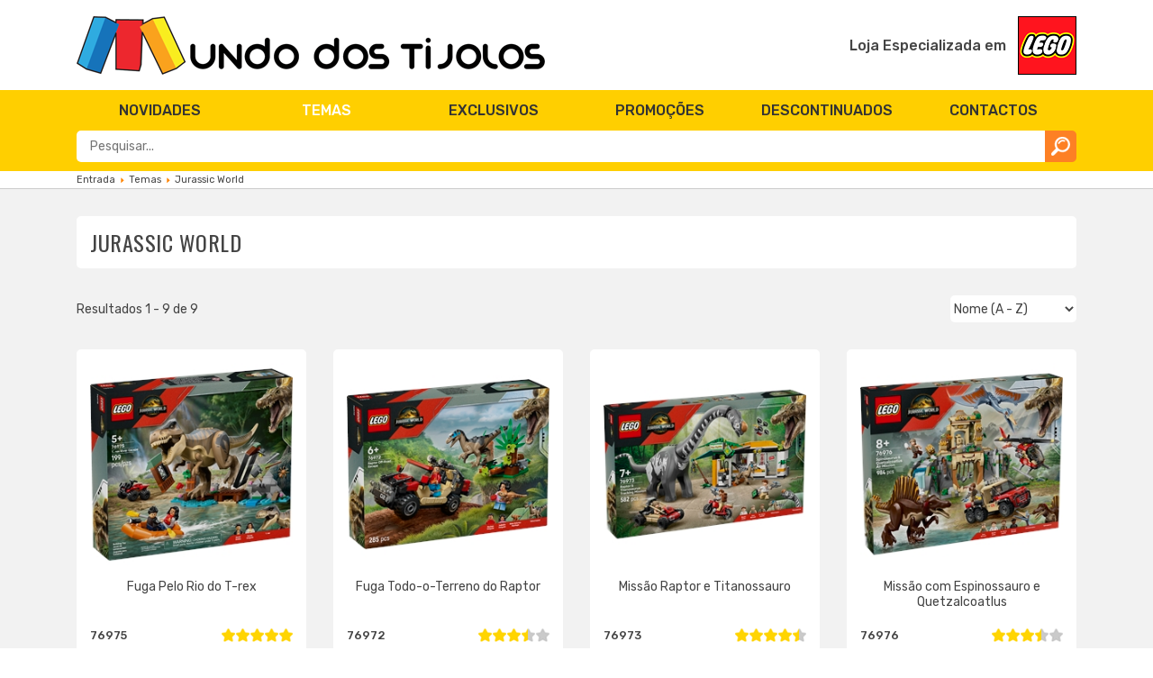

--- FILE ---
content_type: text/html; charset=utf-8
request_url: https://mundodostijolos.pt/pt/temas/jurassic-world.html
body_size: 9509
content:
<!DOCTYPE html>
	<html xml:lang="pt-pt" lang="pt-pt" >
    <head>
    	<meta charset="utf-8" />
    	<meta http-equiv="X-UA-Compatible" content="IE=edge,chrome=1" />
    	<meta name="viewport" content="width=device-width, initial-scale=1.0, shrink-to-fit=no" />
    
    	<!-- Joomla Head -->
    	<base href="https://mundodostijolos.pt/pt/temas/jurassic-world.html" />
	<meta http-equiv="content-type" content="text/html; charset=utf-8" />
	<title>Mundo dos Tijolos - Jurassic World</title>
	<link href="https://mundodostijolos.pt/pt/temas/jurassic-world.html" rel="alternate" hreflang="pt-PT" />
	<link href="https://mundodostijolos.pt/en/themes/jurassic-world.html" rel="alternate" hreflang="en-GB" />
	<link href="https://mundodostijolos.pt/components/com_jshopping/css/mundo2021.css" rel="stylesheet" type="text/css" />
	<link href="/media/system/css/modal.css?efe381c5df7af3d3cce641bb8ce6ab4d" rel="stylesheet" type="text/css" />
	<link href="/plugins/jshoppingproducts/jsocial_share/jsocial_share.css" rel="stylesheet" type="text/css" />
	<link href="https://mundodostijolos.pt/components/com_jshopping/css/addons/sortingorderby/sortingorderby.css" rel="stylesheet" type="text/css" />
	<link href="https://mundodostijolos.pt/components/com_jshopping/templates/mundo2021/css/category.css" rel="stylesheet" type="text/css" />
	<link href="https://mundodostijolos.pt/components/com_jshopping/templates/mundo2021/css/list_products.css" rel="stylesheet" type="text/css" />
	<link href="/media/mod_languages/css/template.css?efe381c5df7af3d3cce641bb8ce6ab4d" rel="stylesheet" type="text/css" />
	<link href="/modules/mod_cinch_menu/tmpl/css/accordion.css" rel="stylesheet" type="text/css" />
	<link href="https://mundodostijolos.pt/media/com_acym/css/module.min.css?v=960" rel="stylesheet" type="text/css" />
	<link href="https://mundodostijolos.pt/modules/mod_jshopping_ajaxsearch/css/ajaxsearch.css" rel="stylesheet" type="text/css" />
	<link href="/modules/mod_djmegamenu/themes/mdt/css/djmegamenu.css?4.3.4.pro" rel="stylesheet" type="text/css" />
	<link href="/modules/mod_djmegamenu/assets/css/offcanvas.min.css?4.3.4.pro" rel="stylesheet" type="text/css" />
	<link href="/modules/mod_djmegamenu/mobilethemes/mdt/djmobilemenu.css?4.3.4.pro" rel="stylesheet" type="text/css" />
	<link href="https://cdnjs.cloudflare.com/ajax/libs/animate.css/4.1.1/animate.compat.min.css" rel="stylesheet" type="text/css" />
	<link href="https://cdnjs.cloudflare.com/ajax/libs/font-awesome/4.7.0/css/font-awesome.min.css" rel="stylesheet" type="text/css" />
	<style type="text/css">
.dj-hideitem { display: none !important; }
	#accordion_menu_135 {
		background: #ffcf00;
	}
	#accordion_menu_135 a {
		color: #333333;
	}
	#accordion_menu_135 .item-wrapper:hover a,
	#accordion_menu_135 li.current > .item-wrapper a {
		color: #333333;
	}
	#accordion_menu_135 li.open,
	#accordion_menu_135 li:hover {
		background: #ffcf00;
	}
		@media (min-width: 768px) { #dj-megamenu100mobile { display: none; } }
		@media (max-width: 767px) { #dj-megamenu100, #dj-megamenu100sticky, #dj-megamenu100placeholder { display: none !important; } }
	
	</style>
	<script type="application/json" class="joomla-script-options new">{"csrf.token":"d483d3d1f9293558795229112be8762c","system.paths":{"root":"","base":""}}</script>
	<script src="/media/system/js/mootools-core.js?efe381c5df7af3d3cce641bb8ce6ab4d" type="text/javascript"></script>
	<script src="/media/system/js/core.js?efe381c5df7af3d3cce641bb8ce6ab4d" type="text/javascript"></script>
	<script src="/media/jui/js/jquery.min.js?efe381c5df7af3d3cce641bb8ce6ab4d" type="text/javascript"></script>
	<script src="/media/jui/js/jquery-noconflict.js?efe381c5df7af3d3cce641bb8ce6ab4d" type="text/javascript"></script>
	<script src="/media/jui/js/jquery-migrate.min.js?efe381c5df7af3d3cce641bb8ce6ab4d" type="text/javascript"></script>
	<script src="/media/jui/js/bootstrap.min.js?efe381c5df7af3d3cce641bb8ce6ab4d" type="text/javascript"></script>
	<script src="https://mundodostijolos.pt/components/com_jshopping/js/jquery/jquery.media.js" type="text/javascript"></script>
	<script src="https://mundodostijolos.pt/components/com_jshopping/js/functions.js" type="text/javascript"></script>
	<script src="https://mundodostijolos.pt/components/com_jshopping/js/validateForm.js" type="text/javascript"></script>
	<script src="/media/system/js/mootools-more.js?efe381c5df7af3d3cce641bb8ce6ab4d" type="text/javascript"></script>
	<script src="/media/system/js/modal.js?efe381c5df7af3d3cce641bb8ce6ab4d" type="text/javascript"></script>
	<script src="https://mundodostijolos.pt/components/com_jshopping/js/addons/sortingorderby/sortingorderby.js" type="text/javascript"></script>
	<script src="/modules/mod_cinch_menu/tmpl/js/jquery-1.8.2.min.js" type="text/javascript"></script>
	<script src="/modules/mod_cinch_menu/tmpl/js/jquery-noconflict.js" type="text/javascript"></script>
	<script src="https://mundodostijolos.pt/media/com_acym/js/module.min.js?v=960" type="text/javascript"></script>
	<script src="https://mundodostijolos.pt/modules/mod_jshopping_ajaxsearch/js/ajaxsearch.js" type="text/javascript"></script>
	<script src="/modules/mod_djmegamenu/assets/js/jquery.djmegamenu.min.js?4.3.4.pro" defer="defer" type="text/javascript"></script>
	<script src="/modules/mod_djmegamenu/assets/js/jquery.djmobilemenu.min.js?4.3.4.pro" defer="defer" type="text/javascript"></script>
	<script type="text/javascript">

		jQuery(function($) {
			SqueezeBox.initialize({});
			initSqueezeBox();
			$(document).on('subform-row-add', initSqueezeBox);

			function initSqueezeBox(event, container)
			{
				SqueezeBox.assign($(container || document).find('a.jsh_modal').get(), {
					parse: 'rel'
				});
			}
		});

		window.jModalClose = function () {
			SqueezeBox.close();
		};

		// Add extra modal close functionality for tinyMCE-based editors
		document.onreadystatechange = function () {
			if (document.readyState == 'interactive' && typeof tinyMCE != 'undefined' && tinyMCE)
			{
				if (typeof window.jModalClose_no_tinyMCE === 'undefined')
				{
					window.jModalClose_no_tinyMCE = typeof(jModalClose) == 'function'  ?  jModalClose  :  false;

					jModalClose = function () {
						if (window.jModalClose_no_tinyMCE) window.jModalClose_no_tinyMCE.apply(this, arguments);
						tinyMCE.activeEditor.windowManager.close();
					};
				}

				if (typeof window.SqueezeBoxClose_no_tinyMCE === 'undefined')
				{
					if (typeof(SqueezeBox) == 'undefined')  SqueezeBox = {};
					window.SqueezeBoxClose_no_tinyMCE = typeof(SqueezeBox.close) == 'function'  ?  SqueezeBox.close  :  false;

					SqueezeBox.close = function () {
						if (window.SqueezeBoxClose_no_tinyMCE)  window.SqueezeBoxClose_no_tinyMCE.apply(this, arguments);
						tinyMCE.activeEditor.windowManager.close();
					};
				}
			}
		};
		jQuery(function($){ initTooltips(); $("body").on("subform-row-add", initTooltips); function initTooltips (event, container) { container = container || document;$(container).find(".hasTooltip").tooltip({"html": true,"container": "body"});} });
        if(typeof acymModule === 'undefined'){
            var acymModule = [];
			acymModule['emailRegex'] = /^[a-z0-9!#$%&\'*+\/=?^_`{|}~-]+(?:\.[a-z0-9!#$%&\'*+\/=?^_`{|}~-]+)*\@([a-z0-9-]+\.)+[a-z0-9]{2,20}$/i;
			acymModule['NAMECAPTION'] = 'Nome';
			acymModule['NAME_MISSING'] = 'Por favor, insira o seu nome';
			acymModule['EMAILCAPTION'] = 'E-mail';
			acymModule['VALID_EMAIL'] = 'Por favor insira um endereço de e-mail válido.';
			acymModule['VALID_EMAIL_CONFIRMATION'] = 'O campo de e-mail e o campo de confirmação de e-mail devem ser idênticos';
			acymModule['CAPTCHA_MISSING'] = 'O captcha é inválido, por favor tente novamente.';
			acymModule['NO_LIST_SELECTED'] = 'Por favor, selecione as listas em que deseja inscrever-se.';
			acymModule['NO_LIST_SELECTED_UNSUB'] = 'Selecione as listas das quais deseja cancelar a inscrição';
            acymModule['ACCEPT_TERMS'] = 'Por favor verifique os Termos e condições / Política de privacidade';
        }
		window.addEventListener("DOMContentLoaded", (event) => {
acymModule["excludeValuesformAcym32901"] = [];
acymModule["excludeValuesformAcym32901"]["2"] = "E-mail";  });
	</script>
	<link href="https://mundodostijolos.pt/pt/temas/jurassic-world.html" rel="alternate" hreflang="x-default" />
	<link rel="preload" href="https://cdnjs.cloudflare.com/ajax/libs/animate.css/4.1.1/animate.compat.min.css" as="style">
	<link rel="preload" href="https://cdnjs.cloudflare.com/ajax/libs/font-awesome/4.7.0/css/font-awesome.min.css" as="style">

    	
        <!-- Bootstrap core CSS -->
        <link rel="stylesheet" href="https://cdn.jsdelivr.net/npm/bootstrap@4.6.0/dist/css/bootstrap.min.css" integrity="sha384-B0vP5xmATw1+K9KRQjQERJvTumQW0nPEzvF6L/Z6nronJ3oUOFUFpCjEUQouq2+l" crossorigin="anonymous" />
        
        <!-- Custom CSS -->
    	<link href="/templates/mundo2021/css/site-default.css" rel="stylesheet" />
    	<link href="/templates/mundo2021/css/site-modules.css" rel="stylesheet" />
    	<link href="/templates/mundo2021/css/site-pages.css" rel="stylesheet" />
    	<link href="/templates/mundo2021/css/site-messages.css" rel="stylesheet" />
    	<link href="/templates/mundo2021/css/seo-default.css" rel="stylesheet" />
    	<link href="/templates/mundo2021/css/site-error.css" rel="stylesheet" />
    	
    	<!-- Google Fonts -->
    	<link rel="preconnect" href="https://fonts.gstatic.com" />
		<link href="https://fonts.googleapis.com/css2?family=Rubik:wght@300;400;500;600;700;800;900&display=swap" rel="stylesheet" />
		<link href="https://fonts.googleapis.com/css2?family=Oswald:wght@200;300;400&display=swap" rel="stylesheet">
    	<link href="https://fonts.googleapis.com/css2?family=Open+Sans:wght@300;400;600&display=swap" rel="stylesheet">
    	
    	<!-- Font Awesome -->
    	<script src="https://kit.fontawesome.com/62c5b7f9ad.js" crossorigin="anonymous"></script>
    	
    	<!-- Google Icons -->
    	<link href="https://fonts.googleapis.com/icon?family=Material+Icons" rel="stylesheet" />
    	
    	<!-- Site Icon -->
    	<link href="/templates/mundo2021/mdtico.png" rel="shortcut icon" type="image/vnd.microsoft.icon" />
    
    	<!--  JS Stuff -->
      	<script src='http://ajax.googleapis.com/ajax/libs/jquery/1.9.1/jquery.min.js'></script>
  
    </head>

	<body><div class="dj-offcanvas-wrapper"><div class="dj-offcanvas-pusher"><div class="dj-offcanvas-pusher-in">
    	<header>
    	
    		<section class="header-top">
    			<div class="container">
    				<div class="row">
    					<div class="col-12 header-top">
    								<div class="moduletable_header-logomdt">
						

<div class="custom_header-logomdt"  >
	<a href="/">
  <img src="/images/logo-mundodostijolos.png" class="img-fluid" />
</a>
<div href="/">
  <span>Loja Especializada em</span>
  <img src="/images/lego_logo_65x65.png" class="img-fluid" />
</div></div>
		</div>
	
    					</div>   				
    				</div>
    			</div>   		
    		</section>
    		    		
    	</header>
    	
    	<nav class="mainNav" id="myNav">
    		
    		<section class="nav-center">
    			<div class="container">
    				<div class="row">
    					<div class="col-2 col-sm-2 col-md-12 col-lg-12 justify-content-start nav-left">
    								<div class="moduletable">
						<div class="dj-megamenu-wrapper" data-tmpl="mundo2021">
		<ul id="dj-megamenu100" class="dj-megamenu dj-megamenu-mdt dj-megamenu-wcag horizontalMenu  dj-fa-1" data-options='{"wrap":null,"animIn":"fadeInUp","animOut":"zoomOut","animSpeed":"normal","openDelay":250,"closeDelay":"500","event":"mouseenter","eventClose":"mouseleave","fixed":"0","offset":"0","theme":"mdt","direction":"ltr","wcag":"1","overlay":"0"}' data-trigger="767" role="menubar" aria-label="Nav - Menu">
		<li class="dj-up itemid125 first" role="none"><a class="dj-up_a  " href="/pt/novidades.html"  role="menuitem"><span ><span class="title"><span class="name">Novidades</span></span></span></a></li><li class="dj-up itemid126 current active" role="none"><a class="dj-up_a active " href="/pt/temas.html"  role="menuitem"><span class="dj-drop" ><span class="title"><span class="name">Temas</span></span></span></a></li><li class="dj-up itemid127" role="none"><a class="dj-up_a  " href="/pt/exclusivos.html"  role="menuitem"><span ><span class="title"><span class="name">Exclusivos</span></span></span></a></li><li class="dj-up itemid128" role="none"><a class="dj-up_a  " href="/pt/promocoes.html"  role="menuitem"><span ><span class="title"><span class="name">Promoções</span></span></span></a></li><li class="dj-up itemid823" role="none"><a class="dj-up_a  " href="/pt/descontinuados.html"  role="menuitem"><span ><span class="title"><span class="name">Descontinuados</span></span></span></a></li><li class="dj-up itemid153" role="none"><a class="dj-up_a  " href="/pt/contactos.html"  role="menuitem"><span ><span class="title"><span class="name">Contactos</span></span></span></a></li></ul>
			<div id="dj-megamenu100mobile" class="dj-megamenu-offcanvas dj-megamenu-offcanvas-mdt ">
	<a href="#" class="dj-mobile-open-btn" aria-label="Open mobile menu"><span class="fa fa-bars" aria-hidden="true"></span></a>	<aside id="dj-megamenu100offcanvas" class="dj-offcanvas dj-fa-1 dj-offcanvas-mdt dj-offcanvas-left " data-effect="3" aria-hidden="true" aria-label="Nav - Menu">
		<div class="dj-offcanvas-top">
			<a href="#" class="dj-offcanvas-close-btn" aria-label="Close mobile menu"><span class="fa fa-close" aria-hidden="true"></span></a>
		</div>
						<div class="dj-offcanvas-content">
			<ul class="dj-mobile-nav dj-mobile-mdt " role="menubar">
<li class="dj-mobileitem itemid-125" role="none"><a class="dj-up_a  " href="/pt/novidades.html"  role="menuitem"><span class="title"><span class="name">Novidades</span></span></a></li><li class="dj-mobileitem itemid-126 current active parent" role="none"><a class="dj-up_a  " href="/pt/temas.html"  role="menuitem"><span class="title"><span class="name">Temas</span></span></a></li><li class="dj-mobileitem itemid-127" role="none"><a class="dj-up_a  " href="/pt/exclusivos.html"  role="menuitem"><span class="title"><span class="name">Exclusivos</span></span></a></li><li class="dj-mobileitem itemid-128" role="none"><a class="dj-up_a  " href="/pt/promocoes.html"  role="menuitem"><span class="title"><span class="name">Promoções</span></span></a></li><li class="dj-mobileitem itemid-823" role="none"><a class="dj-up_a  " href="/pt/descontinuados.html"  role="menuitem"><span class="title"><span class="name">Descontinuados</span></span></a></li><li class="dj-mobileitem itemid-153" role="none"><a class="dj-up_a  " href="/pt/contactos.html"  role="menuitem"><span class="title"><span class="name">Contactos</span></span></a></li></ul>
		</div>
			</aside>
</div>	</div>		</div>
	 
    					</div>
    					<!--
    					<div class="col-10 col-sm-10 col-md-6 col-lg-6 justify-content-end nav-right">
    						
    					</div>
    					-->
    				</div>
    			</div>
    		</section>
    		
    		<section class="nav-bottom">
    			<div class="container">
    				<div class="row">
    					<div class="col-12 nav-bottom">
    								<div class="moduletable_search">
						
	<form name="searchForm" method="post" action="/pt/pesquisa/result.html" onsubmit="return isEmptyValue(jQuery('#jshop_search').val());" autocomplete="off">
		<div class="search-field">
    		<input type="hidden" name="setsearchdata" value="1"/>
    		<input type="hidden" name="search_type" value="all"/>
    		<input type="hidden" name="category_id" id="ajaxcategory_id" value="0"/>
    		<input type="hidden" name="include_subcat" value="1"/>
    		<input type="text" class="input-search" onkeyup="ajaxSearch();" onfocus="ajaxSearch();" name="search" id="jshop_search" value="" placeholder="Pesquisar..."/>
    		    		<input class="button-search" type="submit" value="" />
		</div>
		<div id="search-result" class="search-result"></div>
	</form>

<script type="text/javascript">
	var ajaxlink = "https://mundodostijolos.pt/pt/temas/ajaxsearch/?ajax=1";
	var displaycount = "4";
	var searchtype = "all";
	var include_subcat = "1";
</script>

<!--Sitelinks Search Box-->
		</div>
	
    					</div>   				
    				</div>
    			</div>   		
    		</section>
    	</nav>
    
    	<main class="content">
    	
    		<section class="main-banner">
        		<div class="container-fluid">
        			<div class="row">
        				<div class="col-12 main-banner">
        					 
        				</div>
        			</div>
        		</div>
    		</section>
    		    		
    		<section class="main-breadcrumbs">
    			<div class="container">
        			<div class="row">
        				<div class="col-12">
        							<div class="moduletable_main-breadcrumbs">
						<div aria-label="Main - Breadcrumbs" role="navigation">
	<ul itemscope itemtype="https://schema.org/BreadcrumbList" class="breadcrumb_main-breadcrumbs">
					<li class="active">
				<span class="divider icon-location"></span>
			</li>
		
						<li itemprop="itemListElement" itemscope itemtype="https://schema.org/ListItem">
											<a itemprop="item" href="/pt/" class="pathway"><span itemprop="name">Entrada</span></a>
					
											<span class="divider">
							<img src="/media/system/images/arrow.png" alt="" />						</span>
										<meta itemprop="position" content="1">
				</li>
							<li itemprop="itemListElement" itemscope itemtype="https://schema.org/ListItem">
											<a itemprop="item" href="/pt/temas.html" class="pathway"><span itemprop="name">Temas</span></a>
					
											<span class="divider">
							<img src="/media/system/images/arrow.png" alt="" />						</span>
										<meta itemprop="position" content="2">
				</li>
							<li itemprop="itemListElement" itemscope itemtype="https://schema.org/ListItem" class="active">
					<span itemprop="name">
						Jurassic World					</span>
					<meta itemprop="position" content="3">
				</li>
				</ul>
</div>
		</div>
	 
        				</div>
        			</div>
        		</div>
    		</section>
    		
    		<section class="main-message">
    			<div class="container">
        			<div class="row">
        				<div class="col-12">
        					<div id="system-message-container">
	</div>

        				</div>
        			</div>
        		</div>
    		</section>
    		
    		<section class="main-center">
    			<div class="container">
        			<div class="row">
        				<div class="col-12 main-center">
        					<div class="container" id="jshopping">
	<div class="row file-category_default">      

		<div class="col-12 title_page">
			<h4>Jurassic World</h4>
		</div>
          
        <div class="col-12 description">
                    </div>
        
        <div class="col-12 category_list">
                    </div>
        	
    </div>
     
    
<div class="row file-form_filter">
	<div class="col-6">
				<div class="ResultsCounterTop">
			
Resultados 1 - 9 de 9		
		</div>
			</div>
	<div class="col-6">
    	<form action="/pt/temas/jurassic-world.html" method="post" name="sort_count" id="sort_count" class="form-horizontal">
        	   
            	<select id="sortingOrderBy" name="order" class="inputbox sortingOrderBy" onchange="submitListsSortingOrderBy()">
			
							<option class="sortingOrderBy__option-10" value="1" data-order="0">Nome (A - Z)</option>
			
		
							<option class="sortingOrderBy__option-11" value="1" data-order="1">Nome (Z - A)</option>
			
					
							<option class="sortingOrderBy__option-20" value="2" data-order="0">Preço (0 - 100)</option>
			
		
							<option class="sortingOrderBy__option-21" value="2" data-order="1">Preço (100 - 0)</option>
			
					
							<option class="sortingOrderBy__option-30" value="3" data-order="0">Data (Antigo)</option>
			
		
							<option class="sortingOrderBy__option-31" value="3" data-order="1">Data (Novo)</option>
			
					
							<option class="sortingOrderBy__option-50" value="5" data-order="0">Estrelas (5 - 0)</option>
			
		
							<option class="sortingOrderBy__option-51" value="5" data-order="1">Estrelas (0 - 5)</option>
			
					
							<option class="sortingOrderBy__option-60" value="6" data-order="0">Visualizações (Mais)</option>
			
		
							<option class="sortingOrderBy__option-61" value="6" data-order="1">Visualizações (Menos)</option>
			
			</select>        	        <input type="hidden" name="orderby" id="orderby" value="1" />
        <input type="hidden" name="limitstart" value="0" />
        </form>
	</div>
</div>
<div class="row file-list_products">
            <div class="col-12 col-sm-6 col-md-4 col-lg-3">
            	
<div class="productitem productitem_4005">
     
    <div class="item_image">
                    <div class="image_block">
                <a href="/pt/temas/jurassic-world/76975-fuga_pelo_rio_do_t-rex.html">
                    <img class="jshop_img img-fluid" src="https://mundodostijolos.pt/components/com_jshopping/files/img_products/thumb_76975_1.jpg" alt="Fuga Pelo Rio do T-rex" title="Fuga Pelo Rio do T-rex"  />
                </a>
            </div>
            </div>
    
     <div class="item_name">
        <a href="/pt/temas/jurassic-world/76975-fuga_pelo_rio_do_t-rex.html">
            Fuga Pelo Rio do T-rex        </a>
    </div>
       
	<div class="item_code_review">
		<div class="item_code">
			76975		</div>
        <div class="item_review">
            <div class='stars_no_active' style='width:80px'><div class='stars_active' style='width:80px'></div></div>        </div>
	</div>
	        
     <div class="item_price">
    	    	             <div class = "new_price">
				50.00 €            </div>
             </div>
  
    <div class="item_button">

                    <div class="available"> 
            	<span>Disponível</span>
            </div>
            </div>        
        
    
    
</div>
            </div>           
            <div class="col-12 col-sm-6 col-md-4 col-lg-3">
            	
<div class="productitem productitem_3996">
     
    <div class="item_image">
                    <div class="image_block">
                <a href="/pt/temas/jurassic-world/76972-fuga_todo-o-terreno_do_raptor.html">
                    <img class="jshop_img img-fluid" src="https://mundodostijolos.pt/components/com_jshopping/files/img_products/thumb_76972_1.jpg" alt="Fuga Todo-o-Terreno do Raptor" title="Fuga Todo-o-Terreno do Raptor"  />
                </a>
            </div>
            </div>
    
     <div class="item_name">
        <a href="/pt/temas/jurassic-world/76972-fuga_todo-o-terreno_do_raptor.html">
            Fuga Todo-o-Terreno do Raptor        </a>
    </div>
       
	<div class="item_code_review">
		<div class="item_code">
			76972		</div>
        <div class="item_review">
            <div class='stars_no_active' style='width:80px'><div class='stars_active' style='width:56px'></div></div>        </div>
	</div>
	        
     <div class="item_price">
    	    	             <div class = "new_price">
				35.00 €            </div>
             </div>
  
    <div class="item_button">

                    <div class="available"> 
            	<span>Disponível</span>
            </div>
            </div>        
        
    
    
</div>
            </div>           
            <div class="col-12 col-sm-6 col-md-4 col-lg-3">
            	
<div class="productitem productitem_3994">
     
    <div class="item_image">
                    <div class="image_block">
                <a href="/pt/temas/jurassic-world/76973-missao_raptor_e_titanossauro.html">
                    <img class="jshop_img img-fluid" src="https://mundodostijolos.pt/components/com_jshopping/files/img_products/thumb_76973_1.jpg" alt="Missão Raptor e Titanossauro" title="Missão Raptor e Titanossauro"  />
                </a>
            </div>
            </div>
    
     <div class="item_name">
        <a href="/pt/temas/jurassic-world/76973-missao_raptor_e_titanossauro.html">
            Missão Raptor e Titanossauro        </a>
    </div>
       
	<div class="item_code_review">
		<div class="item_code">
			76973		</div>
        <div class="item_review">
            <div class='stars_no_active' style='width:80px'><div class='stars_active' style='width:72px'></div></div>        </div>
	</div>
	        
     <div class="item_price">
    	    	             <div class = "new_price">
				100.00 €            </div>
             </div>
  
    <div class="item_button">

                    <div class="available"> 
            	<span>Disponível</span>
            </div>
            </div>        
        
    
    
</div>
            </div>           
            <div class="col-12 col-sm-6 col-md-4 col-lg-3">
            	
<div class="productitem productitem_3993">
     
    <div class="item_image">
                    <div class="image_block">
                <a href="/pt/temas/jurassic-world/76976-missao_com_espinossauro_e_quetzalcoatlus.html">
                    <img class="jshop_img img-fluid" src="https://mundodostijolos.pt/components/com_jshopping/files/img_products/thumb_76976_1.jpg" alt="Missão com Espinossauro e Quetzalcoatlus" title="Missão com Espinossauro e Quetzalcoatlus"  />
                </a>
            </div>
            </div>
    
     <div class="item_name">
        <a href="/pt/temas/jurassic-world/76976-missao_com_espinossauro_e_quetzalcoatlus.html">
            Missão com Espinossauro e Quetzalcoatlus        </a>
    </div>
       
	<div class="item_code_review">
		<div class="item_code">
			76976		</div>
        <div class="item_review">
            <div class='stars_no_active' style='width:80px'><div class='stars_active' style='width:56px'></div></div>        </div>
	</div>
	        
     <div class="item_price">
    	            <div class="old_price">
				150.00 €            </div>
            	             <div class = "new_price">
				135.00 €            </div>
             </div>
  
    <div class="item_button">

                    <div class="available"> 
            	<span>Disponível</span>
            </div>
            </div>        
        
    
    
</div>
            </div>           
            <div class="col-12 col-sm-6 col-md-4 col-lg-3">
            	
<div class="productitem productitem_3992">
     
    <div class="item_image">
                    <div class="image_block">
                <a href="/pt/temas/jurassic-world/76974-missao_de_barco_com_mosassauro.html">
                    <img class="jshop_img img-fluid" src="https://mundodostijolos.pt/components/com_jshopping/files/img_products/thumb_76974_1.jpg" alt="Missão de Barco com Mosassauro" title="Missão de Barco com Mosassauro"  />
                </a>
            </div>
            </div>
    
     <div class="item_name">
        <a href="/pt/temas/jurassic-world/76974-missao_de_barco_com_mosassauro.html">
            Missão de Barco com Mosassauro        </a>
    </div>
       
	<div class="item_code_review">
		<div class="item_code">
			76974		</div>
        <div class="item_review">
            <div class='stars_no_active' style='width:80px'><div class='stars_active' style='width:80px'></div></div>        </div>
	</div>
	        
     <div class="item_price">
    	    	             <div class = "new_price">
				60.00 €            </div>
             </div>
  
    <div class="item_button">

                	<div class="soon">
        		<span>Brevemente</span>
        	</div>					
            </div>        
        
    
    
</div>
            </div>           
            <div class="col-12 col-sm-6 col-md-4 col-lg-3">
            	
<div class="productitem productitem_3921">
     
    <div class="item_image">
                    <div class="image_block">
                <a href="/pt/temas/jurassic-world/76968-fosseis_de_dinossauros_tiranossauro_rex.html">
                    <img class="jshop_img img-fluid" src="https://mundodostijolos.pt/components/com_jshopping/files/img_products/thumb_76968_1.jpg" alt="Fósseis de Dinossauros: Tiranossauro Rex" title="Fósseis de Dinossauros: Tiranossauro Rex"  />
                </a>
            </div>
            </div>
    
     <div class="item_name">
        <a href="/pt/temas/jurassic-world/76968-fosseis_de_dinossauros_tiranossauro_rex.html">
            Fósseis de Dinossauros: Tiranossauro Rex        </a>
    </div>
       
	<div class="item_code_review">
		<div class="item_code">
			76968		</div>
        <div class="item_review">
            <div class='stars_no_active' style='width:80px'><div class='stars_active' style='width:80px'></div></div>        </div>
	</div>
	        
     <div class="item_price">
    	    	             <div class = "new_price">
				250.00 €            </div>
             </div>
  
    <div class="item_button">

                    <div class="available"> 
            	<span>Disponível</span>
            </div>
            </div>        
        
    
    
</div>
            </div>           
            <div class="col-12 col-sm-6 col-md-4 col-lg-3">
            	
<div class="productitem productitem_3885">
     
    <div class="item_image">
                    <div class="image_block">
                <a href="/pt/temas/jurassic-world/76969-fossil_de_dinossauros_crânio_de_triceratops.html">
                    <img class="jshop_img img-fluid" src="https://mundodostijolos.pt/components/com_jshopping/files/img_products/thumb_76969_1.jpg" alt="Fóssil de dinossauros: Crânio de Triceratops" title="Fóssil de dinossauros: Crânio de Triceratops"  />
                </a>
            </div>
            </div>
    
     <div class="item_name">
        <a href="/pt/temas/jurassic-world/76969-fossil_de_dinossauros_crânio_de_triceratops.html">
            Fóssil de dinossauros: Crânio de Triceratops        </a>
    </div>
       
	<div class="item_code_review">
		<div class="item_code">
			76969		</div>
        <div class="item_review">
            <div class='stars_no_active' style='width:80px'><div class='stars_active' style='width:64px'></div></div>        </div>
	</div>
	        
     <div class="item_price">
    	    	             <div class = "new_price">
				45.00 €            </div>
             </div>
  
    <div class="item_button">

                    <div class="available"> 
            	<span>Disponível</span>
            </div>
            </div>        
        
    
    
</div>
            </div>           
            <div class="col-12 col-sm-6 col-md-4 col-lg-3">
            	
<div class="productitem productitem_3884">
     
    <div class="item_image">
                    <div class="image_block">
                <a href="/pt/temas/jurassic-world/76967-pequeno_t-rex.html">
                    <img class="jshop_img img-fluid" src="https://mundodostijolos.pt/components/com_jshopping/files/img_products/thumb_76967_1.jpg" alt="Pequeno T-Rex" title="Pequeno T-Rex"  />
                </a>
            </div>
            </div>
    
     <div class="item_name">
        <a href="/pt/temas/jurassic-world/76967-pequeno_t-rex.html">
            Pequeno T-Rex        </a>
    </div>
       
	<div class="item_code_review">
		<div class="item_code">
			76967		</div>
        <div class="item_review">
            <div class='stars_no_active' style='width:80px'><div class='stars_active' style='width:64px'></div></div>        </div>
	</div>
	        
     <div class="item_price">
    	    	             <div class = "new_price">
				25.00 €            </div>
             </div>
  
    <div class="item_button">

                    <div class="available"> 
            	<span>Disponível</span>
            </div>
            </div>        
        
    
    
</div>
            </div>           
            <div class="col-12 col-sm-6 col-md-4 col-lg-3">
            	
<div class="productitem productitem_3668">
     
    <div class="item_image">
                    <div class="image_block">
                <a href="/pt/temas/jurassic-world/76962-bumpy_bebe_anquilossauro.html">
                    <img class="jshop_img img-fluid" src="https://mundodostijolos.pt/components/com_jshopping/files/img_products/thumb_76962_1.jpg" alt="Bumpy Bebé: Anquilossauro" title="Bumpy Bebé: Anquilossauro"  />
                </a>
            </div>
            </div>
    
     <div class="item_name">
        <a href="/pt/temas/jurassic-world/76962-bumpy_bebe_anquilossauro.html">
            Bumpy Bebé: Anquilossauro        </a>
    </div>
       
	<div class="item_code_review">
		<div class="item_code">
			76962		</div>
        <div class="item_review">
            <div class='stars_no_active' style='width:80px'><div class='stars_active' style='width:80px'></div></div>        </div>
	</div>
	        
     <div class="item_price">
    	    	             <div class = "new_price">
				25.00 €            </div>
             </div>
  
    <div class="item_button">

                    <div class="available"> 
            	<span>Disponível</span>
            </div>
            </div>        
        
    
    
</div>
            </div>           
</div>

    	
    </div>
    
	
</div>
        				</div>
        			</div>
        		</div>
    		</section>
    		
    		<section class="main-bottom">
    			<div class="container-fluid">
        			<div class="row">
        				<div class="col-12 main-bottom">
        					
        				</div>
        			</div>
        		</div>
    		</section>
    		
    	</main>
    	
    	<footer>
    	
    		<section class="footer-top">
    			<div class="container">
    				<div class="row">
        				<div class="col-12 col-sm-12 col-md-4 footer-top-left">
        							<div class="moduletable_footer-top">
						

<div class="custom_footer-top"  >
	<a href="/informacoes/termos-e-condicoes.html">
  <div>
    <img src="/images/icon-shipping_48x48.png" alt=""/>
  </div>
  <div>
    <p>Envio Grátis</p>
    <span>Para Portugal Continente em compras superiores a 100€</span>
  </div>
</a></div>
		</div>
	 
        				</div>
        				<div class="col-12 col-sm-12 col-md-4 footer-top-center">
        							<div class="moduletable_footer-top">
						

<div class="custom_footer-top"  >
	<a href="/informacoes/termos-e-condicoes.html">
  <div>
    <img src="/images/icon-shipping-time_48x48.png" alt=""/>
  </div>
  <div>
    <p>Entregas em 24h/48h</p>
    <span>Encomendas pagas até às 14H e para Portugal Continental</span>
  </div>
</a></div>
		</div>
	
        				</div>
        				<div class="col-12 col-sm-12 col-md-4 footer-top-right">
        							<div class="moduletable_footer-top">
						

<div class="custom_footer-top"  >
	<a href="/contactos.html">
  <div>
    <img src="/images/icon-talk_48x48.png" alt=""/>
  </div>
  <div>
    <p>Fale Connosco</p>
    <span>Deixe-nos a sua mensagem, estamos prontos para ajudar.</span>
  </div>
</a></div>
		</div>
	
        				</div>
    				</div>
    			</div>
    		</section>
    	
    		<section class="footer-newsletter">
    			<div class="container">
    				<div class="row">
        				<div class="col-12 col-sm-12 col-md-4 col-lg-3  footer-newsletter-text">
        							<div class="moduletable_footer-newslettertext">
						

<div class="custom_footer-newslettertext"  >
	Subscreva a Newsletter</div>
		</div>
	 
        				</div>
        				<div class="col-12 col-sm-12 col-md-8 col-lg-6 footer-newsletter-form">
        							<div class="moduletable_Qwerqe">
							<div class="acym_module _qwerqwer" id="acym_module_formAcym32901">
		<div class="acym_fulldiv" id="acym_fulldiv_formAcym32901" >
			<form enctype="multipart/form-data"
				  id="formAcym32901"
				  name="formAcym32901"
				  method="POST"
				  action="/pt/component/acym/frontusers.html?tmpl=component"
				  onsubmit="return submitAcymForm('subscribe','formAcym32901', 'acymSubmitSubForm')">
				<div class="acym_module_form">
                    <div class="acym_form">
    <div class="onefield fieldacy2 acyfield_text" id="field_2"><input id="email_field_386"  name="user[email]" placeholder="E-mail" value="" data-authorized-content="{&quot;0&quot;:&quot;all&quot;,&quot;regex&quot;:&quot;&quot;,&quot;message&quot;:&quot;Valor incorreto para o campo E-mail&quot;}" required type="email" class="cell acym__user__edit__email  "><div class="acym__field__error__block" data-acym-field-id="2"></div></div></div>

<p class="acysubbuttons">
	<noscript>
<div class="onefield fieldacycaptcha">
    Por favor habilite seu javascript para enviar este formulário</div>
</noscript>
<input type="button"
	   class="mdt-btn"
	   value="Subscrever"
	   name="Submit"
	   onclick="try{ return submitAcymForm('subscribe','formAcym32901', 'acymSubmitSubForm'); }catch(err){alert('The form could not be submitted '+err);return false;}" />
</p>
				</div>

				<input type="hidden" name="ctrl" value="frontusers" />
				<input type="hidden" name="task" value="notask" />
				<input type="hidden" name="option" value="com_acym" />

                
				<input type="hidden" name="ajax" value="1" />
				<input type="hidden" name="successmode" value="replacetemp" />
				<input type="hidden" name="acy_source" value="Module n°142" />
				<input type="hidden" name="hiddenlists" value="1" />
				<input type="hidden" name="fields" value="name,email" />
				<input type="hidden" name="acyformname" value="formAcym32901" />
				<input type="hidden" name="acysubmode" value="mod_acym" />
				<input type="hidden" name="confirmation_message" value="" />

                			</form>
		</div>
	</div>
		</div>
	 
        				</div>
        				<div class="col-12 col-sm-12 col-md-12 col-lg-3 footer-social">
        							<div class="moduletable_footer-social">
						<ul class="nav menu mod-list">
<li class="item-102"><a href="https://fb.com/mundodostijolos" title="Facebook" target="_blank" rel="noopener noreferrer"><img src="/images/icon-facebook.png" alt="Facebook" /></a></li><li class="item-103"><a href="https://instagram.com/mundodostijolos" title="Instagram" target="_blank" rel="noopener noreferrer"><img src="/images/icon-instagram.png" alt="Instagram" /></a></li><li class="item-124"><a href="https://linktr.ee/mundodostijolos" title="linktree" target="_blank" rel="noopener noreferrer"><img src="/images/icon-linktree.png" alt="linktree" /></a></li><li class="item-253"><a href="https://allmylinks.com/mundodostijolos" title="AllMyLinks" target="_blank" rel="noopener noreferrer"><img src="/images/icon-allmylinks.png" alt="AllMyLinks" /></a></li></ul>
		</div>
	 
        				</div>
    				</div>
    			</div>
    		</section>
    		   		
    		<section class="footer-instagram">
    			<div class="container-fluid">
    				<div class="row">
        				<div class="col-12">
        							<div class="moduletable_mobileMenuInfo">
						
<script type="text/javascript">
var onProcess = false;
jQuery(document).ready(function($){
	var acMenu = $("#accordion_menu_135");
	acMenu.find("a").click(function(){
		if ($(this).attr("target") == '_blank') {
			window.open($(this).attr("href"));
		} else {
			location = $(this).attr("href");
		}
		return false;
	});

	try{
		var current = $("#accordion_menu_135 li.opened");
		var root = current.parents('.accordion-menu'), lis = current.parents('li');
		$('li', root).filter(lis).addClass('opened');
	} catch(e){
		console.log(e.message);
	}
	$("#accordion_menu_135 li.opened > .ul-wrapper").css("display","block");
	$("#accordion_menu_135 li.opened > .item-wrapper .menu-button img").attr("src", "/modules/mod_cinch_menu/tmpl/images/minus.png");

	acMenu.find(".item-wrapper").click(function(){
		var li = $(this).parent('li');
		if(li.hasClass("opened")){
			// Close this item and once slideUp is complete, ensure children are also closed
			li.children(".ul-wrapper").slideUp(300, function() {
				li.find(".item-wrapper > .menu-button > img").attr("src", "/modules/mod_cinch_menu/tmpl/images/plus.png");
				li.find("li.opened").removeClass("opened");
				li.find(".ul-wrapper").css("display","none");
				li.removeClass("opened");
			});
		}else{
			// Close all siblings (and their children) and open this one
			var openedLi = li.parent().children("li.opened");
			openedLi.children(".ul-wrapper").slideUp(300, function() {
				openedLi.find(".item-wrapper > .menu-button > img").attr("src", "/modules/mod_cinch_menu/tmpl/images/plus.png");
				openedLi.find("li.opened").removeClass("opened");
				openedLi.find(".ul-wrapper").css("display","none");
				openedLi.removeClass("opened");
			});
			var ul = li.children(".ul-wrapper");
			if(ul.length != 0){
				li.addClass("opened");
				li.children(".item-wrapper").children(".menu-button").children("img").attr("src", "/modules/mod_cinch_menu/tmpl/images/minus.png");
				ul.slideDown(300);
			}
		}
		return false;
	});
});
</script>	<ul class='accordion-menu text-left button-right' id='accordion_menu_135'>
	<li class='first last'>
		<div class='item-wrapper'>
			<div class='menu-button'><img class='menuicon' alt='' src='/modules/mod_cinch_menu/tmpl/images/plus.png'/></div>
			<div class='menu-link'><a href='/pt/informacoes/sobre-nos.html'>Informações</a></div>
		</div>
	<div class='ul-wrapper'><ul>
	<li class='first'>
		<div class='item-wrapper'>
			<div class='menu-button'></div>
			<div class='menu-link'><a href='/pt/informacoes/sobre-nos.html'>Sobre Nós</a></div>
		</div>
	</li>
	<li>
		<div class='item-wrapper'>
			<div class='menu-button'></div>
			<div class='menu-link'><a href='/pt/contactos.html'>Contactos</a></div>
		</div>
	</li>
	<li>
		<div class='item-wrapper'>
			<div class='menu-button'></div>
			<div class='menu-link'><a href='/pt/informacoes/termos-e-condicoes.html'>Termos e Condições</a></div>
		</div>
	</li>
	<li>
		<div class='item-wrapper'>
			<div class='menu-button'></div>
			<div class='menu-link'><a href='/pt/informacoes/politica-de-privacidade.html'>Política de Privacidade</a></div>
		</div>
	</li>
	<li>
		<div class='item-wrapper'>
			<div class='menu-button'></div>
			<div class='menu-link'><a href='/pt/informacoes/sobre-os-cookies.html'>Sobre os Cookies</a></div>
		</div>
	</li>
	<li class='last'>
		<div class='item-wrapper'>
			<div class='menu-button'></div>
			<div class='menu-link'><a target='_blank' href='https://www.livroreclamacoes.pt'>Livro de Reclamações</a></div>
		</div>
	</li></ul>
	</li></ul>
	</li></ul>

		</div>
	
        				</div>
    				</div>
    			</div>
    		</section>
    		
    		<section class="footer-center">
    			<div class="container">
    				<div class="row">
    					<div class="d-none d-lg-block col-lg-3 footer-menu">
    								<div class="moduletable_footer-menu">
						<p>Informações</p>
<ul class="menu mod-list">
<li class="item-104 active"><a href="/pt/informacoes/sobre-nos.html" >Sobre Nós</a></li><li class="item-107"><a href="/pt/contactos.html" >Contactos</a></li><li class="item-277"><a href="/pt/informacoes/termos-e-condicoes.html" >Termos e Condições</a></li><li class="item-180"><a href="/pt/informacoes/politica-de-privacidade.html" >Política de Privacidade</a></li><li class="item-181"><a href="/pt/informacoes/sobre-os-cookies.html" >Sobre os Cookies</a></li><li class="item-182"><a href="https://www.livroreclamacoes.pt" target="_blank" rel="noopener noreferrer">Livro de Reclamações</a></li></ul>
		</div>
	       				
    					</div> 
    					<div class="d-none d-lg-block col-lg-3 footer-client">
    								<div class="moduletable_lang">
							<p>Idioma</p>

<div class="mod-languages_lang">


	<ul class="lang-inline" dir="ltr">
									<li class="lang-active">
			<a href="https://mundodostijolos.pt/pt/temas/jurassic-world.html">
												<img src="/media/mod_languages/images/pt_pt.png" alt="Português" title="Português" />										</a>
			</li>
								<li>
			<a href="/en/themes/jurassic-world.html">
												<img src="/media/mod_languages/images/en_gb.png" alt="English" title="English" />										</a>
			</li>
				</ul>

</div>
		</div>
	       				
    					</div>  					
    					<div class="d-none d-sm-block col-sm-6 d-md-block col-md-6 d-lg-none footer-info">
    								<div class="moduletable_footer-info">
						

<div class="custom_footer-info"  >
	<div class="footer-logo">
	<a href="/">
		<img src="/images/footer-logo.png" class="img-fluid"/>
	</a>
  	<span>Loja Especializada em LEGO</span>
</div>
<div class="footer-schedule">
	<span>Horário</span>
    10:00 às 13:00 e 14:00 às 19:30
	<br>
	Sábado encerra às 18:00
  	<br>
	Domingo encerrado
</div></div>
		</div>
	       				
    					</div>
    					<div class="d-none d-sm-block col-sm-6 col-lg-3 footer-contacts">
    								<div class="moduletable_footer-contacts">
						

<div class="custom_footer-contacts"  >
	<p class="footer-address">
  	<span>Morada</span>
	Rua Augusto Gil, Nº 21A
  	<br>
	1000-063 Lisboa
  	<br>
  	Portugal
</p>
<p class="footer-phone">
  	<span>Telefone</span>
	+351 917 265 971
  <br>
  (Chamada para rede móvel nacional)
</p>
<p class="footer-email">
	<span>E-mail</span>
	<a href="mailto:info@mundodostijolos.pt">info@mundodostijolos.pt</a>
</p>
</div>
		</div>
	       				
    					</div>   					
    					<div class="d-block d-sm-none d-none d-lg-block col-lg-3 footer-info">
    								<div class="moduletable_footer-info">
						

<div class="custom_footer-info"  >
	<div class="footer-logo">
	<a href="/">
		<img src="/images/footer-logo.png" class="img-fluid"/>
	</a>
  	<span>Loja Especializada em LEGO</span>
</div>
<div class="footer-schedule">
	<span>Horário</span>
    10:00 às 13:00 e 14:00 às 19:30
	<br>
	Sábado encerra às 18:00
  	<br>
	Domingo encerrado
</div></div>
		</div>
	       				
    					</div>
    				</div>
    			</div>
    		</section>
    		
    		<section class="footer-bottom">
    			<div class="container">
    				<div class="row">
    					<div class="col-12 col-md-6 footer-tax">
        							<div class="moduletable_footer-taxinfo">
						

<div class="custom_footer-taxinfo"  >
	Os valores apresentados incluem IVA à taxa legal em vigor.</div>
		</div>
	 
    					</div>
    					<div class="col-12 col-md-6 footer-copyright">
    								<div class="moduletable_copyright">
						

<div class="custom_copyright"  >
	Mundo dos Tijolos © 2024</div>
		</div>
	       				
    					</div>
					</div>
    			</div>
    		</section> 		
    	</footer>
    	
<script>
$(document).ready(function() {
	$('.minus').click(function () {
		var $input = $(this).parent().find('input');
		var count = parseInt($input.val()) - 1;
		count = count < 1 ? 1 : count;
		$input.val(count);
		$input.change();
		return false;
	});
	$('.plus').click(function () {
		var $input = $(this).parent().find('input');
		$input.val(parseInt($input.val()) + 1);
		$input.change();
		return false;
	});
});
</script>

<!-- Global site tag (gtag.js) - Google Analytics -->
<script async src="https://www.googletagmanager.com/gtag/js?id=G-5CWJJLHP28"></script>
<script>
  window.dataLayer = window.dataLayer || [];
  function gtag(){dataLayer.push(arguments);}
  gtag('js', new Date());

  gtag('config', 'G-5CWJJLHP28');
</script>
<!-- Connected Sites -->
<script>
if(window._mtmReady){ 
 console.error('Connected sites script already loaded. You might have it dupplicated.'); 
} else { 
window._mtmReady=true; 
var _mtm = window._mtm = window._mtm || [];
_mtm.push({'mtm.startTime': (new Date().getTime()), 'event': 'mtm.Start'});
var d=document, g=d.createElement('script'), s=d.getElementsByTagName('script')[0];
g.async=true; g.src='https://egoi.site/1742867_mundodostijolos.pt.js?v='+new Date().getTime();
s.parentNode.insertBefore(g,s);
}
</script>
<!-- End Connected Sites -->
  
	</div></div></div></body>
</html>

--- FILE ---
content_type: text/css
request_url: https://mundodostijolos.pt/components/com_jshopping/css/mundo2021.css
body_size: 647
content:
.contentpane { margin:0; }
#notify_msg { position:absolute; top:40%; width:100%; text-align:center; font-family:"Rubik"; font-size:14px; font-weight:500; }
#sbox-window { padding:0 !important; left:50% !important; transform:translate(-50%, 0); width: 60% !important; height:250px !important; }
#sbox-content { background:#f2f2f2 !important; }

#sbox-content {
  position: relative !important;
  width: 100% !important;
  overflow: hidden !important;
  padding-top: 0% !important;			
}

#sbox-content > iframe {
  position: absolute !important;
  top: 0 !important;
  left: 0 !important;
  bottom: 0 !important;
  right: 0 !important;
  width: 100% !important;
  height: 100% !important;
  border: none !important;	
}

#sbox-window { width:100%; max-width:500px; padding:15px !important; background:#f2f2f2 !important; }
#sbox-content { background:none !important; }
#notify_table { display:flex; justify-content:center; align-items:center; flex-direction:column;font-family:"Rubik"; }
#notify_table > .notify_text { display:table; width:100%; padding-top:5px; padding-bottom:15px; text-align:center; }
#notify_table > .notify_name { display:table; width:100%; padding-bottom:15px; }
#notify_table > .notify_name input { width:100%; border:0; border-radius:6px; height:35px; padding:0; text-align:center; }
#notify_table > .notify_name input:focus { outline:0; }
#notify_table > .notify_email { display:table; width:100%; padding-bottom:15px; }
#notify_table > .notify_email input { width:100%; border:0; border-radius:6px; height:35px; padding:0; text-align:center; }
#notify_table > .notify_email input:focus { outline:0; }
#notify_table > .notify_button { display:table; width:100%; }
#notify_table > .notify_button input { font-family:"Rubik"; font-size:14px; font-weight:500; width:100%; padding:0; background:#fd8024; border-radius:6px; height:35px; border:0; text-transform:uppercase; color:#ffffff; text-align:center; }
#notify_table > .notify_button input:hover { cursor:pointer; background:#e86902; }
#notify_table > .notify_button input:focus { outline:0; }

#mxcpr22 { display:none; }

 








/* Extra small devices */
@media (max-width:575px) {

}

/* Small devices SM */
@media (min-width: 576px) {
	

}

/* Medium devices MD */
@media (min-width: 768px) {
	
}

/* Large devices LG */
@media (min-width: 992px) {
	
}

/* Extra large devices XL */
@media (min-width: 1200px) {

}

--- FILE ---
content_type: text/css
request_url: https://mundodostijolos.pt/plugins/jshoppingproducts/jsocial_share/jsocial_share.css
body_size: 515
content:
/* two core styles, use for all heights */
.fb-share-button {
  background: #29447e no-repeat !important;
  display: inline-block;
  padding: 0;
  text-decoration: none !important;
  outline: none;
  background-image: url(https://s-static.ak.facebook.com/images/share/links/fb-button-icon18.png) !important;
}

.fb-share-button span {
  background: #5f78ab;
  border-top: solid 1px #879ac0;
  border-bottom: solid 1px #1a356e;
  color: white;
  display: block;
  font-family: "lucida grande",tahoma,verdana,arial,sans-serif;
  font-weight: bold;
  margin: 1px 1px 0 0;
  text-shadow: none;
  padding: 0 6px;
  /* size specific section: */
  line-height: 15px;
  font-size: 11px;
  margin-left: 18px;
}

/* add these two for a 22px high button */
.fb-share-button-22 {
  background-image: url(https://s-static.ak.facebook.com/images/share/links/fb-button-icon22.png) !important;
}
.fb-share-button-22 span {
  line-height: 19px;
  font-size: 12px;
  margin-left: 22px;
}

/* add these two for a 25px high button */
.fb-share-button-25 {
  background-image: url(https://s-static.ak.facebook.com/images/share/links/fb-button-icon25.png) !important;
}
.fb-share-button-25 span {
  line-height: 22px;
  font-size: 16px;
  margin-left: 25px;
}

/* add these two for a 39px high button */
.fb-share-button-39 {
  background-image: url(https://s-static.ak.facebook.com/images/share/links/fb-button-icon39.png) !important;
}
.fb-share-button-39 span {
  line-height: 36px;
  font-size: 18px;
  margin-left: 39px;
}
.facebook-like-button, .facebook-share, .pinterest, .tweet-button, .google-plus-one-button, .vk-share-button{
    /* float: left; */
    /* margin: 5px; */
    /* padding-right: 2px; */
}

--- FILE ---
content_type: text/css
request_url: https://mundodostijolos.pt/components/com_jshopping/css/addons/sortingorderby/sortingorderby.css
body_size: 37
content:
#sort_count .form_sort_count #sortingOrderBy + .icon-arrow {
	display: none !important;
}

#sortingOrderBy {
	width: 140px;
}

--- FILE ---
content_type: text/css
request_url: https://mundodostijolos.pt/components/com_jshopping/templates/mundo2021/css/category.css
body_size: 283
content:

.title_page { }
.title_page h4 { margin:15px 0; padding:15px; background:#ffffff; border-radius: 5px; }

.file-maincategory { }
.category_list { }
.category_theme { padding-top:15px; padding-bottom:15px; }
.category_image { text-align:center; background: #ffffff; border-radius: 5px; padding:15px; padding-bottom:0; }

.file-category_default { }
.file-category_default > .description img { margin-top:15px; margin-bottom:15px; }

#cat_90,
#cat_88,
#cat_89 { display:none; }





/* Extra small devices */
@media (max-width:575px) {
	
.title_page h4 { text-align:center; }	

}

/* Small devices SM */
@media (min-width: 576px) {
	
}

/* Medium devices MD */
@media (min-width: 768px) {
		
}

/* Large devices LG */
@media (min-width: 992px) {

}

/* Extra large devices XL */
@media (min-width: 1200px) {

}

--- FILE ---
content_type: text/css
request_url: https://mundodostijolos.pt/components/com_jshopping/templates/mundo2021/css/list_products.css
body_size: 1017
content:

.title_page { }
.title_page h4 { margin:15px 0; padding:15px; background:#ffffff; border-radius: 5px; }

.file-form_filter form { display:flex; justify-content:flex-end; margin-top:15px; }
.file-form_filter select { border:0; border-radius:5px; height:30px; color:#444444; background:#ffffff; }
.ResultsCounterTop { display:flex; justify-content:flex-start; align-items:center; height:30px; font-weight:400; margin-top:15px; margin-bottom:15px; }

.file-list_products { }
.productitem { background:#ffffff; margin:15px 0; padding:15px; border-radius: 5px; }

.item_image { max-height:225px; }

.item_name { display:flex; justify-content:center; align-items:flex-start; height:70px; padding-top:15px; }
.item_name a { font-size:14px; font-weight:400; text-align:center; }
.item_name a:hover { color:#fd8024; }

.item_code_review { display:flex; justify-content:space-between; align-items:center; height:15px; }
.item_code { display:table; font-weight:500; font-size:13px; }
.item_review { display:table; }
.item_review > .stars_no_active { height:15px; background-image:url(../../../images/star.png); background-repeat:repeat-x; background-position:0px 0px; width:80px; }
.item_review > .stars_no_active > .stars_active { height:15px; background-image:url(../../../images/star.png); background-repeat:repeat-x; background-position:0px -15px; }

.item_price { display:flex; justify-content:center; align-items:center; height:50px; }
.item_price > .old_price { font-size:16px; font-weight:500; color:#ff0000; text-decoration:line-through; margin-right:10px; }
.item_price > .new_price { font-size:16px; font-weight:500; }

.item_button { display:flex; justify-content:center; align-items:center; height:35px } 
.item_button > a { display:flex; justify-content:center; align-items:center; width:100%; height:35px; background:#fd8024; border-radius:5px; font-family:"Oswald"; font-weight:400; letter-spacing:0.5px; }
.item_button > a:hover { background:#e86902; }
.item_button > a > span { font-size:16px; text-transform:uppercase; color:#ffffff; }
.item_button > .not_available > span { font-size:14px; font-weight:500;color:#ff0000; text-align:center; display:block; }
.item_button > .soon { display:flex; justify-content:center; align-items:center; width:100%; height:35px; background:#e6f3ff; border-radius:5px; }
.item_button > .soon > span { font-size:14px; font-weight:500; color:#000000; }


.file-block_pagination { display:flex; } 
.ResultsCounterBottom { display:flex; justify-content:flex-start; align-items:center; height:30px; font-weight:400; }
.block_pagination { display:flex; justify-content:flex-end; align-items:center; height:30px; font-weight:400; }
.block_pagination ul { display:flex; justify-content:flex-end; align-items:center; }
.block_pagination ul > li { font-weight:400; margin:0 2px; }
.block_pagination ul > li:nth-child(2) a { border-top-left-radius: 5px; border-bottom-left-radius: 5px; }
.block_pagination ul > li:nth-last-child(2) a { border-top-right-radius: 5px; border-bottom-right-radius: 5px; }
.block_pagination span { background:#e86902; color:#ffffff; padding:5px 10px; }
.block_pagination a { background:#ffffff; color:#444444; padding:5px 10px;  }
li.pagination-start { display:none; }
li.pagination-prev span { border-top-left-radius: 5px; border-bottom-left-radius: 5px; background:#ffffff; color:#444444; }
li.pagination-next span { border-top-right-radius: 5px; border-bottom-right-radius: 5px; background:#ffffff; color:#444444; }
li.pagination-end { display:none; }


/* Extra small devices */
@media (max-width:575px) {
	.item_code_review { flex-direction:column; height:40px !important; justify-content:flex-start; }
	.item_code_review > .item_code { padding-bottom:5px; }
	.item_code_review > .item_review { padding-bottom:5px; }
	.item_price { flex-direction:column; justify-content:flex-start; height:50px; }
	.item_price > .old_price { margin-right:0 !important; font-size:14px !important; }
	.ResultsCounterBottom { justify-content:center; }
	.block_pagination { justify-content:center; }
	.title_page h4 { text-align:center; }	
}

/* Small devices SM */
@media (min-width: 576px) {
	
}

/* Medium devices MD */
@media (min-width: 768px) {
		
}

/* Large devices LG */
@media (min-width: 992px) {

}

/* Extra large devices XL */
@media (min-width: 1200px) {

}

--- FILE ---
content_type: text/css
request_url: https://mundodostijolos.pt/modules/mod_djmegamenu/themes/mdt/css/djmegamenu.css?4.3.4.pro
body_size: 2087
content:
/* DJ-MegaMenu general styles */
.dj-megamenu-mdt {
    padding: 0 !important;
    margin: 0 !important;
    list-style: none;
    height: auto;
    position: relative;
    z-index: 500;
    font-family: Arial, Helvetica, sans-serif;
    width: 100%;
    display:flex;
    justify-content:space-between;
    align-items:center;
    height:45px; 
	
}
.dj-megamenu-mdt:after {
    content: "";
    clear: both;
    display: table;
}
.dj-megamenu-mdt li.dj-up {
	position: relative;
    display: block;
    padding: 0 !important;
    margin: 0 !important;
    width:100%;
    text-align:center;
}

.dj-megamenu-mdt li.dj-up.first span.image-title {
	/*display:none;*/	
}

.dj-megamenu-mdt li.dj-up.itemid183 {
	/*display:none;*/
}
	
.dj-megamenu-mdt li a.dj-up_a {
    display: block;
    font-size:16px;
    font-weight:400;
    color: #333333;
    /*text-transform: uppercase;*/
    text-decoration: none;
    padding: 0 0 0 0;
    cursor: pointer;
    background: transparent;
    /*border-right: 1px solid #e9a203;*/
    /*border-left: 1px solid #ffd935;*/
    -webkit-transition: all 0.2s ease-out;
	transition: all 0.2s ease-out;	
}
.dj-megamenu-mdt li.first a.dj-up_a {
	border-left: 0;
	padding-left: 0;
	padding-right: 0;
}
.dj-megamenu-mdt a.dj-up_a:focus {
	outline:0; 
}
.dj-megamenu-mdt li:last-child a.dj-up_a {
	border-right: 0;
}
.dj-megamenu-mdt li a.dj-up_a span {
    padding: 0 0 0 !important;
    background: transparent;
    text-transform: uppercase;
    font-weight:500;   
}
.dj-megamenu-mdt li a.dj-up_a.withsubtitle span {
	line-height: 60px;
}
.dj-megamenu-mdt li a.dj-up_a span.dj-drop {
    padding: 0 20px 0 0 !important;
}
.dj-megamenu-mdt li a.dj-up_a .arrow {
	display: inline-block;
    font-family: FontAwesome;
	position: absolute;
	right: 16px;
	top: calc(50% - 6px);
	font-size: 1em;
	line-height: 1;
	font-style: normal;
	font-weight: normal;
	-webkit-transition: all 0.2s ease-out;
	transition: all 0.2s ease-out;
}
.dj-megamenu-mdt li a.dj-up_a .arrow:before {
	content: "\f107";
}
.dj-megamenu-mdt li:hover a.dj-up_a .arrow,
.dj-megamenu-mdt li.hover a.dj-up_a .arrow,
.dj-megamenu-mdt li.active a.dj-up_a .arrow {
	top: calc(50% - 4px);
}
.dj-megamenu-mdt li a.dj-up_a small.subtitle {
	display: block;
    font-size: 12px;
    font-weight: normal; 
    line-height: 1;
    text-transform: none;
    color: #999999;
    margin-top: -12px;
}
.dj-megamenu-mdt li:hover a.dj-up_a,
.dj-megamenu-mdt li.hover a.dj-up_a, 
.dj-megamenu-mdt li.active a.dj-up_a {
    color:#ffffff;
    /*border-left-color: #ffd935;*/
}
.dj-megamenu-mdt li:hover a.dj-up_a small.subtitle,
.dj-megamenu-mdt li.hover a.dj-up_a small.subtitle, 
.dj-megamenu-mdt li.active a.dj-up_a small.subtitle {
	color: #a4c4f5;
}

.dj-megamenu-mdt li.separator > a {
    cursor: default;
}

.dj-megamenu-mdt li a.dj-up_a span span.image-title {
	background: none;
	padding: 0 !important;
	margin: 0 0 0 15px;
	display: inline-block;
	float: none;
	height: auto;
}
.dj-megamenu-mdt li a.dj-up_a img {
	border: 0;
	margin: 0;
	max-height: 35px;
	vertical-align: middle;
	background:#ffffff;
	border-radius:5px;
}
.dj-megamenu-mdt li a.dj-up_a img:hover {
	/*background:#ffcf00;*/
	background:#ffffff;
}
.dj-megamenu-mdt li a.dj-up_a.withsubtitle img {
	margin-top: -24px;
}
/* Default list styling */
.dj-megamenu-mdt li:hover,
.dj-megamenu-mdt li.hover {
    position: relative;
    z-index: 200;
}
/* Hide submenus */

.dj-megamenu-mdt li div.dj-subwrap, .dj-megamenu-mdt li:hover div.dj-subwrap li div.dj-subwrap,
.dj-megamenu-mdt li.hover div.dj-subwrap li div.dj-subwrap {
    position: absolute;
    left: -9999px;
    top: -9999px;
    margin: 0;
    padding: 0;
    list-style: none;
}
/* Show first level submenu */
.dj-megamenu-mdt li:hover div.dj-subwrap,
.dj-megamenu-mdt li.hover div.dj-subwrap {
	left: 0;
    top: 100%;
    background: #303030;
    height: auto;
    z-index: 300;
    -webkit-box-shadow:  0px 0px 5px 0px rgba(0, 0, 0, 0.2);
    box-shadow:  0px 0px 5px 0px rgba(0, 0, 0, 0.2);
}
/* Show higher level submenus */
.dj-megamenu-mdt li:hover div.dj-subwrap li:hover > div.dj-subwrap,
.dj-megamenu-mdt li.hover div.dj-subwrap li.hover > div.dj-subwrap {
    left: 100%;
    top: 5px;
    margin: 0 0 0 10px;
    background: #303030;
    height: auto;
    z-index: 400;
    -webkit-box-shadow:  0px 0px 5px 0px rgba(255, 255, 255, 0.2);
    box-shadow:  0px 0px 5px 0px rgba(255, 255, 255, 0.2);
}

/* Submenu elements styles - drop down */
.dj-megamenu-mdt li div.dj-subcol {
	float: left;
}
.dj-megamenu-mdt li ul.dj-submenu {	
    padding: 0px;
    margin: 0 10px;
    height: auto;
    width: auto;
}
.dj-megamenu-mdt li ul.dj-submenu > li {
	list-style: none outside;
    display: block;
    height: auto;
    position: relative;
    width: auto;
    border-top: 1px solid #3a3a3a;
}
.dj-megamenu-mdt li ul.dj-submenu > li.first {
	border: 0;
}
.dj-megamenu-mdt li ul.dj-submenu > li > a {
    display: block;
    font-size: 13px;
    font-weight: normal;
    line-height: 16px;
    color: #c3c3c3;
    background: transparent;
    text-decoration: none;
    padding: 12px 20px;
    margin: 0 -10px;
    -webkit-transition: all 0.2s ease-out;
	transition: all 0.2s ease-out;
}
.dj-megamenu-mdt li ul.dj-submenu > li > a span.image-title {
}
.dj-megamenu-mdt li ul.dj-submenu > li > a img,
.dj-megamenu-mdt li ul.dj-submenu > li > a .fa, 
.dj-megamenu-mdt li ul.dj-submenu > li > a [class^="icon-"] {
	float: left;
	border: 0;
	margin: 0 15px 8px 0;
	vertical-align: middle;
	max-height: 16px;
}
.dj-megamenu-mdt li ul.dj-submenu > li > a small.subtitle {
	color: #666;
    display: block;
    font-size: 10px;
    line-height: 1;
}
.dj-megamenu-mdt li ul.dj-submenu > li > a:hover,
.dj-megamenu-mdt li ul.dj-submenu > li > a.active,
.dj-megamenu-mdt li ul.dj-submenu > li.hover:not(.subtree) > a {
	background: #1681d1;
	color: #fff;
}
.dj-megamenu-mdt li ul.dj-submenu > li > a:hover small.subtitle,
.dj-megamenu-mdt li ul.dj-submenu > li > a.active small.subtitle,
.dj-megamenu-mdt li ul.dj-submenu > li.hover:not(.subtree) > a small.subtitle {
	color: #a4c4f5;
}
.dj-megamenu-mdt li ul.dj-submenu > li.parent > a .arrow {
    display: inline-block;
    font-family: FontAwesome;
	position: absolute;
	right: 6px;
	top: 13px;
	font-size: 1em;
	line-height: 1;
	font-style: normal;
	font-weight: normal;
	-webkit-transition: all 0.2s ease-out;
	transition: all 0.2s ease-out;
}
.dj-megamenu-mdt li ul.dj-submenu > li.parent > a .arrow:before {
	content: "\f105";
}
.dj-megamenu-mdt li ul.dj-submenu > li.parent:not(.subtree) > a:hover .arrow {
	right: 4px;
}
.dj-megamenu-mdt li ul.dj-submenu > li.subtree > a .arrow:before {
	content: "\f107";
}

/* Submenu elements styles - tree */
.dj-megamenu-mdt li ul.dj-subtree {
	list-style: none outside;
	padding: 0 !important;
    margin: 5px 0 5px 25px !important;
}
.dj-megamenu-mdt li ul.dj-subtree > li {
	list-style: square outside;
	padding: 0;
    margin: 0;
    color: #666;
}
.dj-megamenu-mdt li ul.dj-subtree > li > a {
	display: block;
    font-size: 12px;
    font-weight: normal;
    line-height: 13px;
    color: #c3c3c3;
    text-decoration: none;
    padding: 5px 0;
}
.dj-megamenu-mdt li ul.dj-subtree > li > a:hover {
	background: transparent;
	color: #fff;
}
.dj-megamenu-mdt li ul.dj-subtree > li.active > a {
	text-decoration: underline;
}
.dj-megamenu-mdt li ul.dj-subtree > li > a small.subtitle {
	color: #666;
    display: block;
    font-size: 0.9em;
    line-height: 1;
}

/* modules loaded into menu */
.dj-megamenu-mdt .modules-wrap {
	padding: 0px 10px;
	color: #d2d2d2;
}
.dj-megamenu-mdt .modules-wrap p {
	display: block !important;
	padding: 0 !important;
}

/* sticky menu */
.dj-megamenu-mdt.dj-megamenu-fixed {
	position: fixed;
	-webkit-backface-visibility: hidden;
	-webkit-transform: translateZ(0) scale(1.0, 1.0);
	transform: translateZ(0);
}
.dj-megamenu-mdt.dj-megamenu-sticky {
	position: fixed;
	top: 0;
	left: 0;
	width: 100%;
	height: auto;
}
.dj-megamenu-mdt .dj-stickylogo {
	position: absolute;
	z-index: 550;
}
.dj-megamenu-mdt .dj-stickylogo img {
	max-height: 100%;
	width: auto;
}
.dj-megamenu-mdt .dj-stickylogo.dj-align-center {
	position: static;
	text-align: center;
	margin: 10px 0;
}
.dj-megamenu-mdt .dj-stickylogo.dj-align-left {
	left: 20px;
	max-height: 60px;
	margin: 5px 0;
}
.dj-megamenu-mdt .dj-stickylogo.dj-align-right {
	right: 20px;
	max-height: 60px;
	margin: 5px 0;
}

/* full width submenu */
.dj-megamenu-mdt li.dj-up.fullsub {
	position: static !important;
}
.dj-megamenu-mdt li.dj-up.fullsub a.dj-up_a {
	position: relative;
}
.dj-megamenu-mdt .djsubrow_separator {
	clear:both;
	border-bottom: 1px solid #3a3a3a;
	padding: 0 0 20px;
	margin: 0 0 20px;
}

/* vertical menu orientation */
.dj-megamenu-mdt.verticalMenu {
	height: auto;
	max-width: 360px;
	z-index: 400;
}
.dj-megamenu-mdt.verticalMenu li.dj-up {
	float: none;
}
.dj-megamenu-mdt.verticalMenu li a.dj-up_a {
    float: none;
    height: auto;
    padding-top: 15px;
    padding-bottom: 15px;
    border-left: 0px;
    border-right: 0px;
    border-bottom: 1px solid #000;
    border-top: 1px solid #555;
}
.dj-megamenu-mdt.verticalMenu li.first a.dj-up_a {
	border-top: 0;
}
.dj-megamenu-mdt.verticalMenu li:last-child a.dj-up_a {
	border-bottom: 0;
}
.dj-megamenu-mdt.verticalMenu li a.dj-up_a small.subtitle {
	margin-top: 0;
}
.dj-megamenu-mdt.verticalMenu li a.dj-up_a span.dj-drop {
	display: table-row;
}
.dj-megamenu-mdt.verticalMenu li a.dj-up_a span {
	float: none;
	height: auto;
	line-height: 20px;
}
.dj-megamenu-mdt.verticalMenu li a.dj-up_a span em {
	display: table-cell;
	vertical-align: middle;
}
.dj-megamenu-mdt.verticalMenu li a.dj-up_a span span.image-title {
	display: table-cell;
	vertical-align: middle;
	padding: 0 15px !important;
	margin: 0;
}
.dj-megamenu-mdt.verticalMenu li a.dj-up_a .arrow:before {
	content: "\f105";
}
.dj-megamenu-mdt.verticalMenu li:hover div.dj-subwrap,
.dj-megamenu-mdt.verticalMenu li.hover div.dj-subwrap,
.dj-megamenu-mdt.verticalMenu li:hover div.dj-subwrap.open-right,
.dj-megamenu-mdt.verticalMenu li.hover div.dj-subwrap.open-right {
	right: auto !important;
	left: 100% !important;
	top: 0;
}
.dj-megamenu-mdt.verticalMenu li:hover div.dj-subwrap.open-left,
.dj-megamenu-mdt.verticalMenu li.hover div.dj-subwrap.open-left {
	left: auto !important;
	right: 100% !important;
}

--- FILE ---
content_type: text/css
request_url: https://mundodostijolos.pt/modules/mod_djmegamenu/mobilethemes/mdt/djmobilemenu.css?4.3.4.pro
body_size: 1390
content:
@CHARSET "UTF-8";

/* mobile menu open buttons */
.dj-megamenu-wrapper {
	z-index: 999;
	position: relative;
}

.dj-megamenu-select-mdt .dj-mobile-open-btn,
.dj-megamenu-offcanvas-mdt .dj-mobile-open-btn,
.dj-megamenu-accordion-mdt .dj-mobile-open-btn {
	display: inline-block;
	cursor: pointer;
    margin: 0 auto;
    width: auto;
	height: auto;
	font-size: 38px;
	line-height: 1;
	padding-top: 6px;
	padding-bottom: 3px;
	color: #333333;
}

.dj-megamenu-select-mdt .dj-mobile-open-btn span + span,
.dj-megamenu-offcanvas-mdt .dj-mobile-open-btn span + span,
.dj-megamenu-accordion-mdt .dj-mobile-open-btn span + span {
	margin-left: 12px;
}
.dj-megamenu-select-mdt .dj-mobile-open-btn:focus,
.dj-megamenu-select-mdt:hover .dj-mobile-open-btn,
.dj-megamenu-offcanvas-mdt .dj-mobile-open-btn:hover,
.dj-megamenu-offcanvas-mdt .dj-mobile-open-btn:focus,
.dj-megamenu-accordion-mdt .dj-mobile-open-btn:hover,
.dj-megamenu-accordion-mdt .dj-mobile-open-btn:focus {
	color: #333333;
	text-decoration: none;
}

/* select menu general styles */
.dj-megamenu-select-mdt.select-input select {
	margin:10px;
	padding:5px;
	max-width:95%;
	height:auto;
	font-size:1.5em;
	color: #434343;
}
.dj-megamenu-select-mdt.select-input .dj-mobile-open-btn {
	display: none !important;
}
.dj-megamenu-select-mdt.select-button {
	display: inline-block;
	position: relative;
	margin: 0 auto;
    width: auto;
	overflow: hidden;
}
.dj-megamenu-select-mdt.select-button select {
	position: absolute;
	top: 0;
	left: 0;
	background: transparent;
    border: 0;
    margin: 0;
    cursor: pointer;
    height: 60px;
    width: auto;
    max-width: 9999px;
    outline: none;
    text-indent: 9999px;
    font-size:1.5em;
    color: #434343;
    box-shadow: none;
}

/* offcanvas menu general styles */
.dj-offcanvas-mdt {
	background: #ffcf00;
	color: #aeaeae;
}
.dj-offcanvas-mdt .dj-offcanvas-top {
	text-align: right;
	background: url(/images/menu-logo.png) 15px center no-repeat #ffffff;
	padding-bottom:15px;
}
.dj-offcanvas-mdt .dj-offcanvas-close-btn {
	display: inline-block;
	font-size: 20px;
	line-height: 1;
	color: #333333;
	cursor: pointer;
	padding: 10px 12px;
}
.dj-offcanvas-mdt .dj-offcanvas-logo {
	padding: 15px;
	text-align: center;
}
.dj-offcanvas-mdt .dj-offcanvas-logo img {
	max-width: 100%;
}
.dj-offcanvas-mdt .dj-offcanvas-content {
	padding: 0 15px 15px;
}
.dj-offcanvas-modules {
	padding: 15px;
}

/* accordion menu general styles */
.dj-megamenu-accordion-mdt {
	position: relative;
	text-align: center;
}
.dj-megamenu-accordion-mdt.dj-align-left {
	text-align: left;
}
.dj-megamenu-accordion-mdt.dj-align-right {
	text-align: right;
}
.dj-pos-absolute .dj-accordion-mdt {
	position: absolute;
	top: 46px;	
	z-index: 999;
}
.dj-pos-absolute.dj-align-left .dj-accordion-mdt {
	left: 0;
	width:100%;
} 
.dj-pos-absolute.dj-align-right .dj-accordion-mdt {
	right: 0;
}
.dj-pos-absolute.dj-align-center .dj-accordion-mdt {
	left: 50%;
	margin-left: -150px;
}
.dj-pos-absolute .dj-accordion-mdt .dj-accordion-in {
	/*width: 320px;*/
	width:100%;
}
.dj-accordion-mdt .dj-accordion-in {
	display: none;
	margin:0;
	padding: 0 15px;
	color: #aeaeae;
	-webkit-box-sizing: border-box;
	box-sizing: border-box;
}

/* offcanvas and accordion menu */
ul.dj-mobile-mdt {
	margin:0px -15px 0 -15px;
	padding: 0;
	text-align: left;
}
ul.dj-mobile-mdt li.dj-mobileitem {
	list-style: none outside;
	position: relative;
	margin:0 15px;
	padding: 0;
	background: none;
}

ul.dj-mobile-mdt li.dj-mobileitem.itemid-101 {
	display:none;
}
ul.dj-mobile-mdt li.dj-mobileitem > a {
	display: block;
	font-size: 18px;
	line-height: 1;
    color: #333333;
    text-decoration: none;
    padding:15px 0;
    cursor: pointer;
    border-bottom: 1px solid #ffffff;
    font-weight:400;
}
ul.dj-mobile-mdt li.dj-mobileitem.itemid-183 > a {
	border-top:0;
	}
ul.dj-mobile-mdt li.dj-mobileitem:hover > a,
ul.dj-mobile-mdt li.dj-mobileitem.active > a {
	background: #ffcf00;
	color: #1673ba;
}

ul.dj-mobile-mdt li.dj-mobileitem > a .subtitle {
	font-size: 0.85em;
	color: #888;
}
ul.dj-mobile-mdt li.dj-mobileitem > a img,
ul.dj-mobile-mdt li.dj-mobileitem > a i {
	vertical-align: middle;
	margin: 0 10px 0 0;
}
ul.dj-mobile-mdt li.dj-mobileitem > a.withsubtitle img,
ul.dj-mobile-mdt li.dj-mobileitem > a.withsubtitle i {
	float: left;
}
ul.dj-mobile-mdt li.dj-mobileitem > a span.image-title {
}

ul.dj-mobile-mdt li.dj-mobileitem.parent > a {
	padding-right: 35px;
}
ul.dj-mobile-mdt li.dj-mobileitem.parent > a span.toggler {
	display: inline-block;
    
	position: absolute;
	right: 0;
	top: 5px;
	padding: 16px 20px; /* make the button a little bigger */
	font-size: 12px;
	line-height: 14px;
	font-style: normal;
	font-weight: normal;
}
ul.dj-mobile-mdt li.dj-mobileitem.parent > a span.toggler::before {
	content: "ï�§";
}
ul.dj-mobile-mdt li.dj-mobileitem.parent.active > a span.toggler::before {
	content: "ï�¨";
}

ul.dj-mobile-mdt li.dj-mobileitem > ul {
	display: block;
	max-height: 0px;
	overflow: auto;
	margin: 0;
	padding: 0;
}
ul.dj-mobile-mdt li.dj-mobileitem.active > ul {
	max-height: 1000px;
	-webkit-transition: max-height 0.3s ease-in;
	transition: max-height 0.3s ease-in;
}

/* 2nd level */
ul.dj-mobile-mdt ul li.dj-mobileitem > a {
	color: #aeaeae;
    border-top: 1px solid #393939;
    padding-left: 30px;
}
ul.dj-mobile-mdt ul li.dj-mobileitem:hover > a,
ul.dj-mobile-mdt ul li.dj-mobileitem.active > a {
	color: #e4e4e4;
}
ul.dj-mobile-mdt ul li.dj-mobileitem.parent > a span.toggler {
	font-size: 11px;
}

/* 3rd level */
ul.dj-mobile-mdt ul ul li.dj-mobileitem > a {
    border-top: 1px solid #353535;
    padding-left: 45px;
}
ul.dj-mobile-mdt ul ul li.dj-mobileitem:hover > a,
ul.dj-mobile-mdt ul ul li.dj-mobileitem.active > a {

}

/* 4th level */
ul.dj-mobile-mdt ul ul ul li.dj-mobileitem > a {

    border-top: 1px solid #2e2e2e;
    padding-left: 60px;
}
ul.dj-mobile-mdt ul ul ul li.dj-mobileitem:hover > a,
ul.dj-mobile-mdt ul ul ul li.dj-mobileitem.active > a {
	
}

/* 5th level */
ul.dj-mobile-mdt ul ul ul ul li.dj-mobileitem > a {
	
}

/* mobile modules */
ul.dj-mobile-mdt .modules-wrap {
	padding: 5px 15px;
}


--- FILE ---
content_type: text/css
request_url: https://mundodostijolos.pt/templates/mundo2021/css/site-default.css
body_size: 1256
content:

html { margin:0; padding:0; min-width:360px; height:100%; overflow-x:auto; overflow-y:scroll; }
body { margin:0 !important; padding:0; min-width:360px; height:100%; font-family:"Rubik"; font-size:14px; font-weight:400; line-height:normal !important; color:#444444; }
input { font-family:"Rubik"; }
select { font-family:"Rubik"; }
textarea { font-family:"Rubik"; resize:none; }
ul { list-style:none; margin:0; padding:0; }
p  { margin:0; padding:0; }
a { font-family:"Rubik"; color:#444444; text-decoration:none; }
a:hover { text-decoration:none; color:#fd8024; }
a:focus { outline:0; }
input:focus { outline:0; }
select:focus { outline:0; }

.h1, .h2, .h3, .h4, .h5, .h6, h1, h2, h3, h4, h5, h6 { font-family:'Oswald'; font-weight:400; text-transform:uppercase; letter-spacing:0.5px; margin:0; padding:0; }

.h4, h4 { font-size:24px; }
.page-header { padding:15px; width:100%; }
.page-header > h1 { font-size:24px; padding:15px; background: #ffffff; border-radius: 5px; }

#mxcpr { display:none; }

/* Forms */

input.mdt-inputbox,
.reset_password input { 
	height: 35px;
	border-radius: 5px;
	border: 1px solid #cccccc;
	width: 100%;
	margin-bottom: 15px;
	padding: 5px 10px;
	}
	
input.mdt-btn,
button.mdt-btn,
a.mdt-btn,
.reset_password button { 
	display: flex;
	justify-content: center;
	align-items: center;
	width: 100%;
	height: 35px;
	background: #fd8024;
	border-radius: 5px;
	border: 0;
	font-weight: 500;
	text-transform: uppercase;
	color: #ffffff;
	font-family: 'Oswald';
    letter-spacing: 0.5px;
    font-size: 16px;
    padding-left: 15px;
    padding-right: 15px;
	}

input.mdt-btn:hover,
button.mdt-btn:hover,
a.mdt-btn:hover,
.reset_password button:hover {	
	color: #ffffff;
    background: #e86902;
}

input.mdt-btn:focus,
button.mdt-btn:focus,
a.mdt-btn:focus,
.reset_password button:focus {	
	color: #ffffff;
    background: #fd8024;
}

input.mdt-btn:active,
button.mdt-btn:active,
a.mdt-btn:active,
.reset_password button:active {	
	color: #ffffff;
    background: #fd8024;
}


input.fielderror {
	box-shadow: 0px 0px 10px 0px #fd8024;
}

/* Backgrounds */
.bgwhite { 
	background: #ffffff; 
	padding: 15px; 
	display: table; 
	width: 100%; 
}

/* Aligns */
.tjustify { text-align:justify; }
.tcenter { text-align:center; }

/* Paddings */
.pb15 { padding-bottom:15px; }
.pt15 { padding-top:15px; }
.pd15 { padding:15px; }

/* Font Colors*/
.color-white { color:#ffffff; }

/* Borders */
.bradius5 { border-radius: 5px; }

/* Header */
header { height:100px; background:#ffffff; }
section.header-top { height:120px; }
	div.header-top { }

/* Flex */
.flex-center { justify-content:center; align-items:center; }

/* Nav */
nav { }
section.nav-center { height:45px; background:#ffcf00; }
	div.nav-left { }
	div.nav-right { }
section.nav-bottom { height:45px; background:#ffcf00; }
	div.nav-bottom { }

/* Main */
main { background:#f2f2f2; }
section.main-breadcrumbs { background:#ffffff; border-bottom:1px solid #cccccc; height:20px; }
section.main-message { }
section.main-banner { }
section.main-center { }
	div.main-center { padding:15px 0; }
section.main-bottom { }


/* Footer */
footer 	{ border-top:1px solid #cccccc; }
section.footer-top { background:#ffffff; padding:15px 0; }
section.footer-newsletter { background:#006db7; padding:15px 0; }
section.footer-center { background:#363636; padding:30px 0; }
section.footer-bottom { background:#1d1d1d; } 
section.footer-bottom .row { padding:10px 0; }

/* Scroll */
.sticky { position:fixed; top:0; width:100%; z-index:999; height:100px; }
.sticky + .content { padding-top:100px; }


/* Extra small devices */
@media (max-width:575px) {
	
	/* Nav */
	section.nav-bottom { height:42px; margin-top:-38px; }
	
	.page-header > h1 { text-align:center; }	

}

/* Small devices SM */
@media (min-width: 576px) {
	
	/* Nav */
	section.nav-bottom { height:42px; margin-top:-38px; }

}

/* Medium devices MD */
@media (min-width: 768px) { 
	
	/* Nav */
	section.nav-bottom { height:45px; margin-top:0px; background:#ffcf00; }
	
}

/* Large devices LG */
@media (min-width: 992px) {
	
	/* Nav */
	section.nav-bottom { height:45px; margin-top:0px; background:#ffcf00; }

}

/* Extra large devices XL */
@media (min-width: 1200px) {
	
	/* Nav */
	section.nav-bottom { height:45px; margin-top:0px; background:#ffcf00; }

}





































--- FILE ---
content_type: text/css
request_url: https://mundodostijolos.pt/templates/mundo2021/css/site-modules.css
body_size: 3179
content:

/* Header MOD Logo MDT */
.moduletable_header-logomdt { height: 100px; display:flex; align-items:center; }
.custom_header-logomdt { display:flex; justify-content:space-between; width:100%; }
.custom_header-logomdt a { width:100%; max-width:520px; }
.custom_header-logomdt div { display:flex; align-items:center; width:265px; }
.custom_header-logomdt div > span { font-size:16px; font-weight:500; width:200px; text-align:center; }
/*.custom_header-logomdt span { color:#222222; text-transform:uppercase; font-weight:500; font-size:16px; display:flex; width:100%; align-items:center; padding-top:5px; padding-bottom:5px; }*/
/*.custom_header-logomdt span:before { content:''; border-top: 2px solid; margin-right:20px; flex: 1 0 20px; }*/
/*.custom_header-logomdt span:after { content:''; border-top: 2px solid; margin-left:20px; flex: 1 0 20px; }*/

/* Nav MOD Lang */
.moduletable_unite { width:45px; height:50px; float:right; display:flex; justify-content:flex-start; align-items:center; }
.mod-languages_unite { height:35px; z-index:2; }
ul.language-switcher img { width:35px; height:35px; border-radius:50%; }

/* Nav MOD Cart */
.moduletable_nav-cart { width:35px; height:55px; display:flex; justify-content:flex-start; align-items:center; float:right; }
.moduletable_nav-cart a { width:35px; height:35px; background: url(/images/icon-cart.png) center center no-repeat; background-size:35px; display:table; }
.moduletable_nav-cart span { position:relative; right:12px; top:12px; display:table; width:15px; line-height:14px; padding-top:1px; text-align:center; background:#fd8024; border-radius:50%; font-size:10px; font-weight:400; color:#ffffff; }

/* Nav MOD Search */
.moduletable_search { width:100%; height:35px; z-index:1; position:relative; }
.moduletable_search > form { width:100%; height:35px; }
.search-field { width:100%; height:35px; display:flex; align-items:center; }
.search-field > .input-search { width:calc(100% - 35px); height:35px; border:0; border-top-left-radius:5px; border-bottom-left-radius:5px; padding:0 15px; }
.search-field > .input-search:focus { outline:0; }
.search-field > .button-search { width:35px; height:35px; border:0; border-top-right-radius:5px; border-bottom-right-radius:5px; color:#ffffff; text-transform:uppercase; padding:0; background: url(/images/icon-search.png) center center no-repeat #fd8024; background-size:35px; }
.search-field > .button-search:hover { background: url(/images/icon-search.png) center center no-repeat #e86902; background-size:35px; }
.search-field > .button-search:focus { outline:0; }
.search-result { width:calc(100% - 35px); background:#ffffff; margin-top:-18px; border-bottom-left-radius:10px; border-bottom-right-radius:10px; box-shadow:0px 2px 5px 0px rgba(50, 50, 50, 0.10);}
.search-result > .ajaxsearch { padding: 5px 15px 5px 15px; }
.search-result > .ajaxsearch > .aj_no_result { padding:15px 0 10px 0; }
.search-result > .ajaxsearch > .itemsearch { display:flex; border-bottom:1px solid #cccccc; padding:10px 0; }
.search-result > .ajaxsearch > .itemsearch > .aj_img > a > img { width:48px; }
.search-result > .ajaxsearch > .itemsearch > .aj_det { width:100%; padding-left:10px; }
.search-result > .ajaxsearch > .itemsearch > .aj_det > a { color:#444444; font-weight:400; }
.search-result > .ajaxsearch > .itemsearch > .aj_det > a > .titlesearch { display:flex; height:30px; font-weight:500; }
.search-result > .ajaxsearch > .itemsearch > .aj_det > a > .detailsearch  { display:flex; justify-content:space-between; align-items:center; }
.search-moreResults { padding-top:10px; padding-bottom:5px; text-align:right; }
.search-moreResults a { color:#444444; font-weight:400; }
.search-moreResults a:hover { color:#fd8024; }

/* NAV MOD Social */
.moduletable_nav-info { display:flex; width:100px; height:55px; float:right; }
.moduletable_nav-info ul { display:flex; width:100%; height:55px; justify-content:flex-end; align-items:center; }
.moduletable_nav-info li { margin-left:15px;}
.moduletable_nav-info a { height:35px; display:flex; align-items:center; }
.moduletable_nav-info img { width:35px; }

/* Main MOD Breadcrumbs */
.moduletable_main-breadcrumbs { }
.moduletable_main-breadcrumbs ul { display:flex; padding:3px 0 3px 0; font-size:11px; font-weight:400; }
.moduletable_main-breadcrumbs li { display:flex; }
.moduletable_main-breadcrumbs li > a { color:#444444; }
.moduletable_main-breadcrumbs li > a:hover { color:#fd8024; }
.moduletable_main-breadcrumbs li > span { display:flex; align-items:center; color:#444444; }
.moduletable_main-breadcrumbs img { padding-left:4px; padding-right:4px; width:auto; height:7px; }

/* Main MOD Header Banner */
.moduletable_Header-FrontpageBanner { }

/* Main MOD Frontpage Categories */
.moduletable_front-cat { padding-left:0px; padding-right:0px; }
.moduletable_front-cat ul { display:flex; }
.moduletable_front-cat li { padding:15px; display:flex; flex-wrap: wrap; }
.moduletable_front-cat a { width:100%; display:flex; flex-direction:column; align-items:center; background:#ffffff; border-radius:5px; padding:15px; }
.moduletable_front-cat img { width:100%; max-width:100px; margin-bottom:0; }
.moduletable_front-cat span { text-align:center; height:35px; display:none; }

/* Main MOD Frontpage Label */
.moduletable_label { margin-left:15px; margin-right:15px; }
.moduletable_label h3 { margin:15px 0; padding:15px; background:#ffffff; border-radius:5px; }
.productitem { background:#ffffff; margin:15px 0; padding:15px; border-radius: 5px; }
.item_image { text-align:center; max-height:225px; }
.item_image img { max-height:225px; }
.item_name { display:flex; justify-content:center; align-items:flex-start; height:70px; padding-top:15px; }
.item_name a { font-size:14px; font-weight:400; text-align:center; }
.item_name a:hover { color:#fd8024; }
.item_code_review { display:flex; justify-content:space-between; align-items:center; height:15px; }
.item_code { display:table; font-weight:500; font-size:13px; }
.item_review { display:table; }
.item_review > .stars_no_active { height:15px; background-image:url(../../../components/com_jshopping/images/star.png); background-repeat:repeat-x; background-position:0px 0px; width:80px; }
.item_review > .stars_no_active > .stars_active { height:15px; background-image:url(../../../components/com_jshopping/images/star.png); background-repeat:repeat-x; background-position:0px -15px; }
.item_price { display:flex; justify-content:center; align-items:center; height:50px; }
.item_price > .old_price { font-size:16px; font-weight:500; color:#d0021b; text-decoration:line-through; margin-right:10px; }
.item_price > .new_price { font-size:16px; font-weight:500; }
.item_button { display:flex; justify-content:center; align-items:center; height:35px } 
.item_button > a { display:flex; justify-content:center; align-items:center; width:100%; height:35px; background:#fd8024; border-radius:5px; font-family:"Oswald"; font-weight:400; letter-spacing:0.5px; }
.item_button > a:hover { background:#e86902; }
.item_button > a > span { font-size:16px; text-transform:uppercase; color:#ffffff; }
.item_button > .available { display:flex; justify-content:center; align-items:center; width:100%; height:35px; background:#8bc34a36; border-radius:5px; }
.item_button > .available > span { font-size:14px; font-weight:500; color:#009d2f; text-align:center; display:block; }
.item_button > .not_available { display:flex; justify-content:center; align-items:center; width:100%; height:35px; background:#fff2f2; border-radius:5px; }
.item_button > .not_available > span { font-size:14px; font-weight:500;color:#d0021b; text-align:center; display:block; }
.item_button > .soon { display:flex; justify-content:center; align-items:center; width:100%; height:35px; background:#e6f3ff; border-radius:5px; }
.item_button > .soon > span { font-size:14px; font-weight:500; color:#000000; }

/* Main MOD Frontpage Banner */
.moduletable_front-banner { margin-left:15px; margin-right:15px; padding:15px; }
.background { padding:15px; border-radius:5px; display:flex; justify-content:flex-end; align-items:flex-end; background-size:cover; background-position: bottom center; height:150px; flex-direction:column; }
.banner-logo { width:100%; height:60px; background-position:top left; background-repeat:no-repeat; }
.banner-link { width:100%; height:60px; }
.banner-link a { max-width:225px; margin-top:25px; float:right; }

/* Main MOD Frontpages New */
.moduletable_news { margin-left:15px; margin-right:15px; padding-top:15px; }
.moduletable_news h3 { margin-bottom:15px; padding:15px; background:#ffffff; border-radius:5px; }

/* Main MOD Instagram */
.moduletable_instagram { background:#cccccc; margin-left:-15px; margin-right:-15px; padding:15px 0; }

/* Footer Top */
.moduletable_footer-top { display:flex; align-items:stretch; height:100%; }
.custom_footer-top a { display:flex; align-items:stretch; height:100%; }
.custom_footer-top a > div:first-child { display:flex; align-items:center; }
.custom_footer-top a > div:last-child { display:flex; flex-direction:column; }
.custom_footer-top a img { margin-right:15px; }
.custom_footer-top a p { font-family:'Oswald'; letter-spacing:0.5px; font-weight:500; font-size:18px; text-transform:uppercase; }
.custom_footer-top a:hover { color:#444444; }
.custom_footer-top a:hover span { color:#fd8024; }

/* Footer MOD Newsletter Text */
.moduletable_footer-newslettertext { padding-bottom:0; }
.custom_footer-newslettertext { display:flex; align-items:center; min-height:35px; color:#ffffff; text-align:left; font-size:18px; font-weight:400; font-family:'Oswald'; letter-spacing:0.5px; text-transform:uppercase; }

/* Footer MOD Newsletter Form */
.acym_form { width:100%; }
.acyfield_text { }
.acym_module_form { display:flex; }
.acyfield_text { margin:0 !important; }
.acyfield_text input { background:#ffffff; cursor:auto; width:100%; max-width:100%; height:35px; padding:0 15px; border:0; border-top-left-radius:5px; border-bottom-left-radius:5px; }
.acyfield_text input:focus { outline:0; }
.acysubbuttons { }
.acysubbuttons input.mdt-btn { width:110px; max-width:100%; background:#fd8024; height:35px; font-family:'Oswald'; letter-spacing:0.5px; font-size:18px; color:#ffffff; padding:0; text-transform:uppercase; border:0; border-radius:0; border-top-right-radius:5px; border-bottom-right-radius:5px; }
.acysubbuttons input.mdt-btn:hover { color:#ffffff; background:#e86902; }
.acysubbuttons input.mdt-btn:active { color:#ffffff; background:#e86902; }
.acysubbuttons input.mdt-btn:focus { color:#ffffff; background:#e86902; }
div.acym_module_success { margin:0; border-radius:5px; text-align:center; padding:0; height:35px; display:flex; justify-content:center; align-items:center; background:#ffffff; }

/* Footer MOD Social */
.moduletable_footer-social { display:flex; align-items:center; width:100%; }
.moduletable_footer-social ul { display:flex; width:100%; }
.moduletable_footer-social a { height:35px; display:flex; align-items:center; }
.moduletable_footer-social img { width:35px; margin-left:15px; }
.moduletable_footer-social li:first-child img { margin-left:0; }

/* Footer MOD Infos */
.moduletable_footer-info { }
div.footer-logo { text-align:center; padding-bottom:11px; }
div.footer-logo a { display:table; margin:auto; padding-bottom:10px; }
div.footer-logo span { display:flex; margin:auto; align-items:center; color:#999999; font-size:12px; font-weight:400; max-width:200px; }
div.footer-logo span:before { content:''; border-top:1px solid; margin-right:5px; flex:1 0 0; }
div.footer-logo span:after { content:''; border-top:1px solid; margin-left:5px; flex:1 0 0; }
div.footer-logo img { width:100%; max-width:200px; }
div.footer-schedule { font-size:13px; font-weight:400; color:#999999; text-align:center; }
div.footer-schedule span { display:block; font-family:'Oswald'; letter-spacing:0.5px; font-size:18px; text-transform:uppercase; font-weight:500; padding-bottom:5px; color:#ffffff; text-align:center; }

/* Footer MOD Mobile Menu Info */
.moduletable_mobileMenuInfo { margin-left:-15px; margin-right:-15px; background:#ffcf00; }

/* Footer MOD Menu */
.moduletable_footer-menu { display:table; }
.moduletable_footer-menu p {font-family:'Oswald'; letter-spacing:0.5px; font-size:18px; text-transform:uppercase; font-weight:500; padding-bottom:5px; color:#ffffff; }
.moduletable_footer-menu a { display:block; font-size:13px; font-weight:400; color:#999999; padding:5px 0; }
.moduletable_footer-menu a:hover { color:#ffffff; }

/* Footer MOD Lang */
.moduletable_lang { display:table; }
.moduletable_lang p { font-family:'Oswald'; letter-spacing:0.5px; font-size:18px; text-transform:uppercase; font-weight:500; padding-bottom:10px; color:#ffffff; }
.mod-languages_lang ul { display:flex; }
.mod-languages_lang li { padding-right:10px; }
.mod-languages_lang li:last-child { padding-right:0px; }
.mod-languages_lang img { width:25px; }
.mod-languages_lang img:hover { filter: grayscale(100%); }

/* Footer MOD Contacts */
.moduletable_footer-contacts { }
.custom_footer-contacts { display:table; float:left; }
.custom_footer-contacts p { font-size:13px; font-weight:400; color:#999999; }
.custom_footer-contacts p.footer-address { padding-bottom:15px; }
.custom_footer-contacts p.footer-phone { padding-bottom:15px; }
.custom_footer-contacts p.footer-email { }
.custom_footer-contacts span { display:block; font-family:'Oswald'; letter-spacing:0.5px; font-size:18px; text-transform:uppercase; font-weight:500; padding-bottom:5px; color:#ffffff; }
.custom_footer-contacts a { color:#999999; }
.custom_footer-contacts a:hover { color:#ffffff; }


/* Footer MOD TaxInfo */
.moduletable_footer-taxinfo { color:#999999; font-size:12px; font-weight:400; }

/* Footer MOD Copyright */
.moduletable_copyright { color:#999999; font-size:12px; font-weight:400; }


/* Extra small devices */
@media (max-width:575px) {
	
	/* Header MOD Logo MDT */
	.custom_header-logomdt { justify-content:center; }
	.custom_header-logomdt div { display:none; }

	/* Nav MOD Search */
	.search-field { justify-content:flex-end; }
	.search-field > .input-search { width:calc(100% - 80px); }
	.search-result { width:calc(100% - 80px); margin-left:45px; }
		
	/* Main MOD Frontpage Categories */
	.moduletable_front-cat li { width:50%; }
	
	/* Main MOD Frontpage Label */
	.moduletable_label h3 { text-align:center; }	
	
	/* Main MOD Frontpages New */
	.moduletable_news h3 { text-align:center; }	
	.item_name a { font-size:15px; }
	.item_code_review { flex-direction:column; height:40px !important; justify-content:flex-start; }
	.item_code_review > .item_code { padding-bottom:5px; font-size:15px; }
	.item_price { flex-direction:column; justify-content:flex-start; height:50px; }
	.item_price > .new_price { padding-top:10px; }
	.item_price > .old_price { margin-right: 0 !important; font-size:14px !important; }
	
	/* Main MOD Frontpage Banner */
	.banner-logo { background-position:top center; }
	.banner-link a { float:inherit; margin:auto; margin-top:25px; }

	/* Main MOD Breadcrumbs */
	.moduletable_main-breadcrumbs { display:none; }	
		
	/* Footer MOD Newsletter Text */
	.moduletable_footer-newslettertext { padding-bottom:15px; }	
	.custom_footer-newslettertext { justify-content:center; }
	
	/* Footer MOD Social */
	.moduletable_footer-social ul { padding-top:15px;  justify-content:space-between; }
	
	/* Footer MOD TaxInfo */
	.moduletable_footer-taxinfo { text-align:center; padding-bottom:5px; }
	
	/* Foote MOD Copyright */
	.custom_copyright { text-align:center; }
	
	/* Footer Top */
	.footer-top-center { border-top:1px solid #444444; border-bottom:1px solid #444444; margin-top:15px; margin-bottom:15px; padding-top:15px; padding-bottom:15px; }

}

/* Small devices SM */
@media (min-width: 576px) {
	
	/* Nav MOD Search */
	.search-field { justify-content:flex-end; }
	.search-field > .input-search { width:calc(100% - 80px); }
	.search-result { width:calc(100% - 80px); margin-left:45px; }
	
	/* Header MOD Logo MDT */
	.custom_header-logomdt { justify-content:center; }
	.custom_header-logomdt div { display:none; }
	
	/* Main MOD Frontpage Categories */
	.moduletable_front-cat li { width:33.333%; }
		
	/* Footer MOD Newsletter Text */
	.moduletable_footer-newslettertext { padding-bottom:15px; }
	.custom_footer-newslettertext { justify-content:center; }
	
	/* Footer MOD Social */
	.moduletable_footer-social ul { padding-top:15px;  justify-content:space-between; }	
	
	/* Footer MOD Contacts */
	.moduletable_footer-contacts { }
	.custom_footer-contacts { float:none; margin:auto; }
	
	/* Footer MOD TaxInfo */
	.moduletable_footer-taxinfo { text-align:center; padding-bottom:5px; }
	
	/* Foote MOD Copyright */
	.custom_copyright { text-align:center; }
	
	/* Footer Top */
	.footer-top-center { border-top:1px solid #444444; border-bottom:1px solid #444444; margin-top:15px; margin-bottom:15px; padding-top:15px; padding-bottom:15px; }

}

/* Medium devices MD */
@media (min-width: 768px) {

	/* Header MOD Logo MDT */
	.custom_header-logomdt { justify-content:center; }
	.custom_header-logomdt div { display:none; }
	
	/* Nav MOD Search */
	.search-field { justify-content:flex-end; }
	.search-field > .input-search { width:calc(100% - 35px); }
	.search-result { width:calc(100% - 35px); margin-left:0; }
	
	/* Main MOD Frontpage Categories */
	.moduletable_front-cat li { width:33.333%; }
		
	/* Footer MOD Newsletter Text */
	.moduletable_footer-newslettertext { padding-bottom:0; }
	.custom_footer-newslettertext { font-size:18px; justify-content:flex-start; }	 
	
	/* Footer MOD Social */
	.moduletable_footer-social ul { padding-top:15px;  justify-content:space-between; }
	
	/* Footer MOD Infos */
	.moduletable_footer-info { float:inherit; margin:auto; }
	
	/* Footer MOD Mobile Menu Info */
	.moduletable_mobileMenuInfo { display:none; }
	
	/* Footer MOD Contacts */
	.moduletable_footer-contacts { }
	.custom_footer-contacts { float:none; margin:auto; }
	
	/* Footer MOD TaxInfo */
	.moduletable_footer-taxinfo { text-align:left; padding-bottom:0px; }
	
	/* Foote MOD Copyright */
	.custom_copyright { text-align:center; }
	
	/* Footer Top */
	.footer-top-center { border:0; margin-top:0; margin-bottom:0; padding-top:0; padding-bottom:0; }
	
}

/* Large devices LG */
@media (min-width: 992px) {

	/* Header MOD Logo MDT */
	.custom_header-logomdt { justify-content:space-between; }
	.custom_header-logomdt div { display:inherit; }
	
	/* Nav MOD Search */
	.search-field { justify-content:flex-end; }
	.search-field > .input-search { width:calc(100% - 35px); }
	.search-result { width:calc(100% - 35px); margin-left:0; }
	
	/* Main MOD Frontpage Categories */
	.moduletable_front-cat li { width:16.666%; }	
	
	/* Footer MOD Newsletter Text */
	.moduletable_footer-newslettertext { padding-bottom:0; }
	.custom_footer-newslettertext { font-size:18px; }
		
	/* Footer MOD Social */
	.moduletable_footer-social ul { padding-top:0; }
	
	/* Footer MOD Infos */
	.moduletable_footer-info { float:right; }
	
	/* Footer MOD Mobile Menu Info */
	.moduletable_mobileMenuInfo { display:none; }
	
	/* Foote MOD Copyright */
	.custom_copyright { text-align:right; }	
}
	
/* Extra large devices XL */
@media (min-width: 1200px) {

	/* Header MOD Logo MDT */
	.custom_header-logomdt { justify-content:space-between; }
	.custom_header-logomdt div { display:inherit; }
	
	/* Nav MOD Search */
	.search-field { justify-content:flex-end; }
	.search-field > .input-search { width:calc(100% - 35px); }
	.search-result { width:calc(100% - 35px); margin-left:0; }
	
	/* Main MOD Frontpage Categories */
	.moduletable_front-cat li { width:16.666%; }
		
	/* Footer MOD Mobile Menu Info */
	.moduletable_mobileMenuInfo { display:none; }

}











--- FILE ---
content_type: text/css
request_url: https://mundodostijolos.pt/templates/mundo2021/css/site-pages.css
body_size: 1287
content:


/* Defaults */
.page { padding-top:15px; padding-bottom:15px; border-radius: 5px; }

/* Page About Us */
#page_aboutus { }

/* Page Privacy Policy */
#page_privacy-policy { }

#page_privacy-policy ol > li { 
	font-family:'Oswald';
	font-size:18px;
	font-weight:400; 
	text-transform:uppercase; 
	letter-spacing:0.5px;
	margin:0;
	margin-bottom:15px;
	margin-right:40px;
	padding:0; 
}

#page_privacy-policy ol > span {
	display:block;
	margin-right: 40px;
	padding-bottom:30px;	
}

#page_privacy-policy ol > span > ul {
	list-style-type: circle;
	margin-left: 15px;
}

#page_privacy-policy ol > span:last-child {
	display:block;
	padding-bottom:0;	
}	

/* Page Terms Conditions */
#page_terms-conditions { }

#page_terms-conditions li { 
	font-family:'Oswald';
	font-size:18px;
	font-weight:400; 
	text-transform:uppercase; 
	letter-spacing:0.5px;
	margin:0;
	margin-bottom:15px;
	margin-right:40px;
	padding:0; 
}
	
#page_terms-conditions ol > span {
	display:block;
	margin-right: 40px;
	padding-bottom:30px;	
}

#page_terms-conditions ol > span:last-child {
	display:block;
	padding-bottom:0;	
}

/* Page About Cookies */
#page_about-cookies { }

#page_about_cookies li {
	font-family:'Oswald';
	font-size:18px;
	font-weight:400; 
	text-transform:uppercase; 
	letter-spacing:0.5px;
	margin:0;
	margin-bottom:15px;
	margin-right:40px;
	padding:0; 	
}
	
#page_about_cookies ol > span {
	display:block;
	margin-right: 40px;
	padding-bottom:30px;	
}

#page_about_cookies ol > span:last-child {
	display:block;
	padding-bottom:0;	
}

#page_about_cookies .browsers > div {
	text-align: center;
}

#page_about_cookies .browsers > div > a {
	display:flex;
	flex-direction: column;
}

#page_about_cookies .browsers > div > a > i {
	font-size:30px;
	padding-bottom:5px;
}

/* Page Contacts */
#page-contacts { margin-left:0; margin-right:0; }
.address-contacts { padding-bottom:15px; }
.address-contacts .page-header {  margin-bottom:15px; }
.address-contacts .bgwhite > div { display:flex; padding-bottom:17px; }
.address-contacts .bgwhite > div > b { width:75px; }
.address-contacts .bgwhite > div > hr { border-top:1px solid #cccccc; margin:4px 0 0; width:100%; }
.address-contacts .bgwhite > div > a { text-align: center; }
.address-contacts .bgwhite > div > .row { width:100%; }
.address-contacts .bgwhite > div:last-child { padding:0; }
.form-contacts { padding-bottom:15px; }
.form-contacts .page-header { margin-bottom:15px; }
.maps-contacts { padding-bottom:15px; }
.maps-contacts .page-header { padding-left:15px; padding-right:15px; margin-bottom:15px; }
.maps-contacts .bt-googlemaps { border-radius:5px; }

#userForm_fale-conosco { padding-bottom:0; background:#ffffff; }
.rsform-block-submit { margin-bottom:0; }
.rsform-block-submit > .formControls { display:flex; flex-direction:row-reverse; }
.rsform-block-nome-lego1 { width:60%;  float:left; padding-right:10px; }
.rsform-block-nome-lego1 > .formControls > input { height:35px; border-radius:5px; border:1px solid #cccccc; }
.rsform-block-nome-lego1 > .formControls > input::placeholder { font-size:14px; font-weight:300; }
.rsform-block-nome-lego2 { width:60%;  float:left; padding-right:10px; }
.rsform-block-nome-lego2 > .formControls > input { height:35px; border-radius:5px; border:1px solid #cccccc; }
.rsform-block-nome-lego2 > .formControls > input::placeholder { font-size:14px; font-weight:300; }
.rsform-block-nome-lego3 { width:60%;  float:left; padding-right:10px; }
.rsform-block-nome-lego3 > .formControls > input { height:35px; border-radius:5px; border:1px solid #cccccc; }
.rsform-block-nome-lego3 > .formControls > input::placeholder { font-size:14px; font-weight:300; }
.rsform-block-id-lego1 { width:25%;  float:right; padding-left:10px; }
.rsform-block-id-lego1 > .formControls > input { height:35px; border-radius:5px; border:1px solid #cccccc; }
.rsform-block-id-lego1 > .formControls > input::placeholder { font-size:14px; font-weight:300; }
.rsform-block-id-lego2 { width:25%;  float:right; padding-left:10px; }
.rsform-block-id-lego2 > .formControls > input { height:35px; border-radius:5px; border:1px solid #cccccc; }
.rsform-block-id-lego2 > .formControls > input::placeholder { font-size:14px; font-weight:300; }
.rsform-block-id-lego3 { width:25%;  float:right; padding-left:10px; }
.rsform-block-id-lego3 > .formControls > input { height:35px; border-radius:5px; border:1px solid #cccccc; }
.rsform-block-id-lego3 > .formControls > input::placeholder { font-size:14px; font-weight:300; }
.rsform-block-name > .formControls > input { height:35px; border-radius:5px; border:1px solid #cccccc; }
.rsform-block-name > .formControls > input::placeholder { font-size:14px; font-weight:300; }
.rsform-block-telefone > .formControls > input { height:35px; border-radius:5px; border:1px solid #cccccc; }
.rsform-block-telefone > .formControls > input::placeholder { font-size:14px; font-weight:300; }
.rsform-block-morada-cliente > .formControls > input { height:35px; border-radius:5px; border:1px solid #cccccc; }
.rsform-block-morada-cliente > .formControls > input::placeholder { font-size:14px; font-weight:300; }
.rsform-block-codigo-postal-cliente { width:40%;  float:left; padding-right:10px; }
.rsform-block-codigo-postal-cliente > .formControls > input { height:35px; border-radius:5px; border:1px solid #cccccc; }
.rsform-block-codigo-postal-cliente > .formControls > input::placeholder { font-size:14px; font-weight:300; }
.rsform-block-localidade-cliente { width:60%;  float:right; padding-left:10px; }
.rsform-block-localidade-cliente > .formControls > input { height:35px; border-radius:5px; border:1px solid #cccccc; }
.rsform-block-localidade-cliente > .formControls > input::placeholder { font-size:14px; font-weight:300; }
.rsform-block-email > .formControls > input { height:35px; border-radius:5px; border:1px solid #cccccc; }
.rsform-block-email > .formControls > input::placeholder { font-size:14px; font-weight:300; }
.rsform-block-message > .formControls > textarea { height:159px; border-radius:5px; border:1px solid #cccccc; }
.rsform-block-message > .formControls > textarea::placeholder { font-size:14px; font-weight:300; }
.rsform-block-entrega { font-size:14px; font-weight:300; }
.rsform-block-quantidade-1 { width:15%;  float:right; padding-left:10px; }
.rsform-block-quantidade-1 > .formControls > select { height:35px; border-radius:5px; border:1px solid #cccccc; font-size:14px; font-weight:300;}
.rsform-block-quantidade-2 { width:15%;  float:right; padding-left:10px; }
.rsform-block-quantidade-2 > .formControls > select { height:35px; border-radius:5px; border:1px solid #cccccc; font-size:14px; font-weight:300;}
.rsform-block-quantidade-3 { width:15%;  float:right; padding-left:10px; }
.rsform-block-quantidade-3 > .formControls > select { height:35px; border-radius:5px; border:1px solid #cccccc; font-size:14px; font-weight:300;}

/* Page Reset Password */

.reset_password p {
	padding-bottom: 15px;
}

.reset_password form {
	margin:0 15px;
	padding: 15px;
	background: #ffffff;
	border-radius: 5px;
}

.reset_password label { display:none; }

/* Page confirm Password */

.reset-confirm_password p { padding-bottom:15px; }
.reset-confirm_password > form { 
	margin:0 15px;
	padding: 15px;
	background: #ffffff;
	border-radius: 5px;	
}

/* Page Change Password */
.reset-complete_password p { padding-bottom:15px; }

.reset-complete_password form {
	margin: 15px;
	padding: 15px;
	background: #ffffff;
	border-radius: 5px;
}

.reset-complete_password label { display:none; }

/* Page Novidades */
.jshop_list_product .file-form_filter { display:none; }

/* Extra small devices */
@media (max-width:575px) {
	div.firefox { padding-bottom:15px; }
	div.internet-explorer { padding-bottom:15px; }
	div.edge { padding-bottom:15px;	}
}

/* Small devices SM */
@media (min-width: 576px) {

}

/* Medium devices MD */
@media (min-width: 768px) {
		
}

/* Large devices LG */
@media (min-width: 992px) {

}

/* Extra large devices XL */
@media (min-width: 1200px) {

}
























--- FILE ---
content_type: text/css
request_url: https://mundodostijolos.pt/templates/mundo2021/css/site-messages.css
body_size: 10
content:
























@media (max-width:767px) {

}

@media (min-width:768px) and (max-width:991px) {
	
}

@media (min-width:992px) and (max-width:1199px) {
	
}

@media (min-width:1200px) {
	
}

--- FILE ---
content_type: text/css
request_url: https://mundodostijolos.pt/templates/mundo2021/css/seo-default.css
body_size: 10
content:
























@media (max-width:767px) {

}

@media (min-width:768px) and (max-width:991px) {
	
}

@media (min-width:992px) and (max-width:1199px) {
	
}

@media (min-width:1200px) {
	
}

--- FILE ---
content_type: text/css
request_url: https://mundodostijolos.pt/templates/mundo2021/css/site-error.css
body_size: 215
content:
#system-message-container {

}

#system-message {
	/*padding-bottom:15px;*/
}
.alert {
	margin: 0;
	margin-top: 30px;
	padding: 15px;
	border-radius: 5px;
	}

.alert h4 {
	display: none;	
	}

a.close {
	position: absolute;
	right: 15px;
	top: 50%;
	transform:translateY(-50%);
	cursor: pointer;
	text-shadow: none;
	}

#system-message > .alert-message { 
	color:#333333; 
	background:#2ecc71;
	}

#system-message > .alert-error {
	color:#ffffff; 
	background:#c0392b;	
}

#system-message > .alert-notice {
	color:#ffffff; 
	background:#c0392b;	
}















--- FILE ---
content_type: application/javascript
request_url: https://mundodostijolos.pt/components/com_jshopping/js/addons/sortingorderby/sortingorderby.js
body_size: 78
content:
function submitListsSortingOrderBy()
{

	var selectedOptionData = jQuery('#sortingOrderBy option:selected').data('order');

	jQuery('#sort_count #orderby').val(selectedOptionData);

	submitListProductFilters();
}

